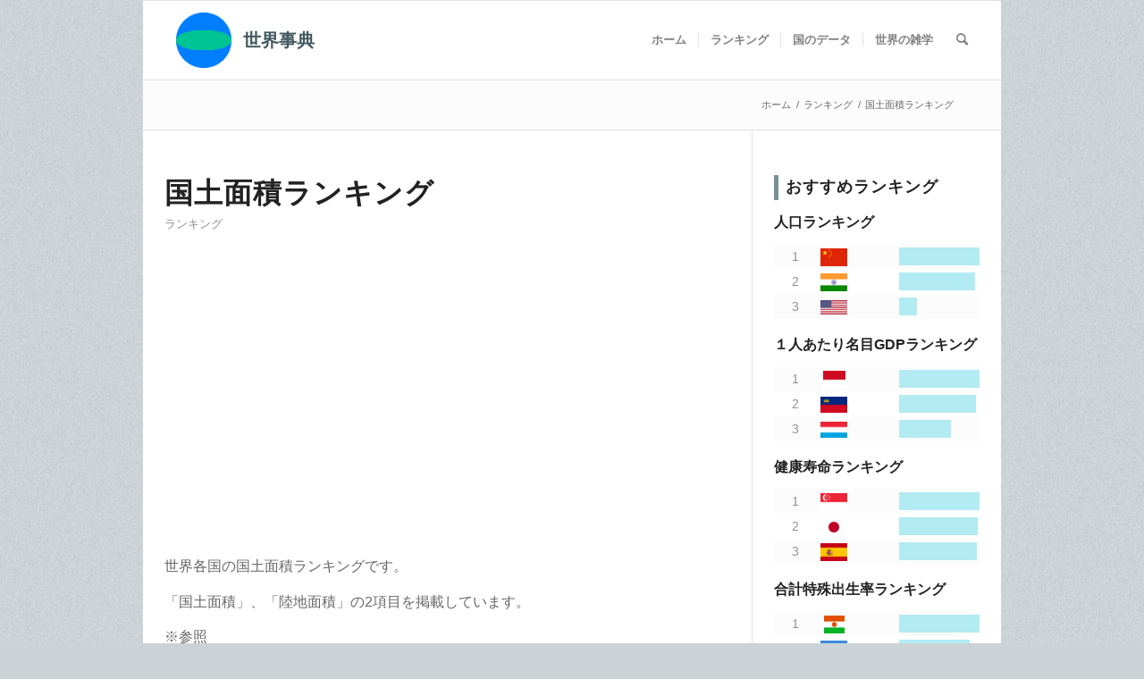

--- FILE ---
content_type: text/html; charset=UTF-8
request_url: https://theworldict.com/rankings/land-area/
body_size: 27565
content:
<!DOCTYPE html>
<html lang="ja" class="html_boxed responsive av-preloader-disabled  html_header_top html_logo_left html_main_nav_header html_menu_right html_slim html_header_sticky html_header_shrinking html_mobile_menu_phone html_header_searchicon html_content_align_center html_header_unstick_top_disabled html_header_stretch_disabled html_elegant-blog html_modern-blog html_av-overlay-side html_av-overlay-side-classic html_av-submenu-noclone html_entry_id_73 av-cookies-no-cookie-consent av-no-preview av-default-lightbox html_text_menu_active av-mobile-menu-switch-default">
<head>
<meta charset="UTF-8" />
<meta name="robots" content="index, follow" />


<!-- mobile setting -->
<meta name="viewport" content="width=device-width, initial-scale=1">

<!-- Scripts/CSS and wp_head hook -->
<title>国土面積ランキング - 世界事典</title>
<meta name="description" content="世界各国の国土面積ランキングです。「国土面積」、「陸地面積」の2項目を掲載しています。※参照国土面積&hellip;">
<meta name="robots" content="index, follow, max-snippet:-1, max-image-preview:large, max-video-preview:-1">
<link rel="canonical" href="https://theworldict.com/rankings/land-area/">
<meta property="og:url" content="https://theworldict.com/rankings/land-area/">
<meta property="og:site_name" content="世界事典">
<meta property="og:locale" content="ja">
<meta property="og:type" content="article">
<meta property="og:title" content="国土面積ランキング - 世界事典">
<meta property="og:description" content="世界各国の国土面積ランキングです。「国土面積」、「陸地面積」の2項目を掲載しています。※参照国土面積&hellip;">
<meta property="og:image" content="https://theworldict.com/wp-content/uploads/logo.png">
<meta property="og:image:secure_url" content="https://theworldict.com/wp-content/uploads/logo.png">
<meta property="og:image:width" content="360">
<meta property="og:image:height" content="360">
<meta name="twitter:card" content="summary">
<meta name="twitter:title" content="国土面積ランキング - 世界事典">
<meta name="twitter:description" content="世界各国の国土面積ランキングです。「国土面積」、「陸地面積」の2項目を掲載しています。※参照国土面積&hellip;">
<meta name="twitter:image" content="https://theworldict.com/wp-content/uploads/logo.png">
<link rel="alternate" type="application/rss+xml" title="世界事典 &raquo; フィード" href="https://theworldict.com/feed/" />
<link rel="alternate" type="application/rss+xml" title="世界事典 &raquo; コメントフィード" href="https://theworldict.com/comments/feed/" />
<link rel="alternate" type="application/rss+xml" title="世界事典 &raquo; 国土面積ランキング のコメントのフィード" href="https://theworldict.com/rankings/land-area/feed/" />
<link rel='stylesheet' id='wp-block-library-css' href='https://theworldict.com/wp-includes/css/dist/block-library/style.min.css?ver=6.6.4' type='text/css' media='all' />
<style id='global-styles-inline-css' type='text/css'>
:root{--wp--preset--aspect-ratio--square: 1;--wp--preset--aspect-ratio--4-3: 4/3;--wp--preset--aspect-ratio--3-4: 3/4;--wp--preset--aspect-ratio--3-2: 3/2;--wp--preset--aspect-ratio--2-3: 2/3;--wp--preset--aspect-ratio--16-9: 16/9;--wp--preset--aspect-ratio--9-16: 9/16;--wp--preset--color--black: #000000;--wp--preset--color--cyan-bluish-gray: #abb8c3;--wp--preset--color--white: #ffffff;--wp--preset--color--pale-pink: #f78da7;--wp--preset--color--vivid-red: #cf2e2e;--wp--preset--color--luminous-vivid-orange: #ff6900;--wp--preset--color--luminous-vivid-amber: #fcb900;--wp--preset--color--light-green-cyan: #7bdcb5;--wp--preset--color--vivid-green-cyan: #00d084;--wp--preset--color--pale-cyan-blue: #8ed1fc;--wp--preset--color--vivid-cyan-blue: #0693e3;--wp--preset--color--vivid-purple: #9b51e0;--wp--preset--color--metallic-red: #b02b2c;--wp--preset--color--maximum-yellow-red: #edae44;--wp--preset--color--yellow-sun: #eeee22;--wp--preset--color--palm-leaf: #83a846;--wp--preset--color--aero: #7bb0e7;--wp--preset--color--old-lavender: #745f7e;--wp--preset--color--steel-teal: #5f8789;--wp--preset--color--raspberry-pink: #d65799;--wp--preset--color--medium-turquoise: #4ecac2;--wp--preset--gradient--vivid-cyan-blue-to-vivid-purple: linear-gradient(135deg,rgba(6,147,227,1) 0%,rgb(155,81,224) 100%);--wp--preset--gradient--light-green-cyan-to-vivid-green-cyan: linear-gradient(135deg,rgb(122,220,180) 0%,rgb(0,208,130) 100%);--wp--preset--gradient--luminous-vivid-amber-to-luminous-vivid-orange: linear-gradient(135deg,rgba(252,185,0,1) 0%,rgba(255,105,0,1) 100%);--wp--preset--gradient--luminous-vivid-orange-to-vivid-red: linear-gradient(135deg,rgba(255,105,0,1) 0%,rgb(207,46,46) 100%);--wp--preset--gradient--very-light-gray-to-cyan-bluish-gray: linear-gradient(135deg,rgb(238,238,238) 0%,rgb(169,184,195) 100%);--wp--preset--gradient--cool-to-warm-spectrum: linear-gradient(135deg,rgb(74,234,220) 0%,rgb(151,120,209) 20%,rgb(207,42,186) 40%,rgb(238,44,130) 60%,rgb(251,105,98) 80%,rgb(254,248,76) 100%);--wp--preset--gradient--blush-light-purple: linear-gradient(135deg,rgb(255,206,236) 0%,rgb(152,150,240) 100%);--wp--preset--gradient--blush-bordeaux: linear-gradient(135deg,rgb(254,205,165) 0%,rgb(254,45,45) 50%,rgb(107,0,62) 100%);--wp--preset--gradient--luminous-dusk: linear-gradient(135deg,rgb(255,203,112) 0%,rgb(199,81,192) 50%,rgb(65,88,208) 100%);--wp--preset--gradient--pale-ocean: linear-gradient(135deg,rgb(255,245,203) 0%,rgb(182,227,212) 50%,rgb(51,167,181) 100%);--wp--preset--gradient--electric-grass: linear-gradient(135deg,rgb(202,248,128) 0%,rgb(113,206,126) 100%);--wp--preset--gradient--midnight: linear-gradient(135deg,rgb(2,3,129) 0%,rgb(40,116,252) 100%);--wp--preset--font-size--small: 1rem;--wp--preset--font-size--medium: 1.125rem;--wp--preset--font-size--large: 1.75rem;--wp--preset--font-size--x-large: clamp(1.75rem, 3vw, 2.25rem);--wp--preset--spacing--20: 0.44rem;--wp--preset--spacing--30: 0.67rem;--wp--preset--spacing--40: 1rem;--wp--preset--spacing--50: 1.5rem;--wp--preset--spacing--60: 2.25rem;--wp--preset--spacing--70: 3.38rem;--wp--preset--spacing--80: 5.06rem;--wp--preset--shadow--natural: 6px 6px 9px rgba(0, 0, 0, 0.2);--wp--preset--shadow--deep: 12px 12px 50px rgba(0, 0, 0, 0.4);--wp--preset--shadow--sharp: 6px 6px 0px rgba(0, 0, 0, 0.2);--wp--preset--shadow--outlined: 6px 6px 0px -3px rgba(255, 255, 255, 1), 6px 6px rgba(0, 0, 0, 1);--wp--preset--shadow--crisp: 6px 6px 0px rgba(0, 0, 0, 1);}:root { --wp--style--global--content-size: 800px;--wp--style--global--wide-size: 1130px; }:where(body) { margin: 0; }.wp-site-blocks > .alignleft { float: left; margin-right: 2em; }.wp-site-blocks > .alignright { float: right; margin-left: 2em; }.wp-site-blocks > .aligncenter { justify-content: center; margin-left: auto; margin-right: auto; }:where(.is-layout-flex){gap: 0.5em;}:where(.is-layout-grid){gap: 0.5em;}.is-layout-flow > .alignleft{float: left;margin-inline-start: 0;margin-inline-end: 2em;}.is-layout-flow > .alignright{float: right;margin-inline-start: 2em;margin-inline-end: 0;}.is-layout-flow > .aligncenter{margin-left: auto !important;margin-right: auto !important;}.is-layout-constrained > .alignleft{float: left;margin-inline-start: 0;margin-inline-end: 2em;}.is-layout-constrained > .alignright{float: right;margin-inline-start: 2em;margin-inline-end: 0;}.is-layout-constrained > .aligncenter{margin-left: auto !important;margin-right: auto !important;}.is-layout-constrained > :where(:not(.alignleft):not(.alignright):not(.alignfull)){max-width: var(--wp--style--global--content-size);margin-left: auto !important;margin-right: auto !important;}.is-layout-constrained > .alignwide{max-width: var(--wp--style--global--wide-size);}body .is-layout-flex{display: flex;}.is-layout-flex{flex-wrap: wrap;align-items: center;}.is-layout-flex > :is(*, div){margin: 0;}body .is-layout-grid{display: grid;}.is-layout-grid > :is(*, div){margin: 0;}body{padding-top: 0px;padding-right: 0px;padding-bottom: 0px;padding-left: 0px;}a:where(:not(.wp-element-button)){text-decoration: underline;}:root :where(.wp-element-button, .wp-block-button__link){background-color: #32373c;border-width: 0;color: #fff;font-family: inherit;font-size: inherit;line-height: inherit;padding: calc(0.667em + 2px) calc(1.333em + 2px);text-decoration: none;}.has-black-color{color: var(--wp--preset--color--black) !important;}.has-cyan-bluish-gray-color{color: var(--wp--preset--color--cyan-bluish-gray) !important;}.has-white-color{color: var(--wp--preset--color--white) !important;}.has-pale-pink-color{color: var(--wp--preset--color--pale-pink) !important;}.has-vivid-red-color{color: var(--wp--preset--color--vivid-red) !important;}.has-luminous-vivid-orange-color{color: var(--wp--preset--color--luminous-vivid-orange) !important;}.has-luminous-vivid-amber-color{color: var(--wp--preset--color--luminous-vivid-amber) !important;}.has-light-green-cyan-color{color: var(--wp--preset--color--light-green-cyan) !important;}.has-vivid-green-cyan-color{color: var(--wp--preset--color--vivid-green-cyan) !important;}.has-pale-cyan-blue-color{color: var(--wp--preset--color--pale-cyan-blue) !important;}.has-vivid-cyan-blue-color{color: var(--wp--preset--color--vivid-cyan-blue) !important;}.has-vivid-purple-color{color: var(--wp--preset--color--vivid-purple) !important;}.has-metallic-red-color{color: var(--wp--preset--color--metallic-red) !important;}.has-maximum-yellow-red-color{color: var(--wp--preset--color--maximum-yellow-red) !important;}.has-yellow-sun-color{color: var(--wp--preset--color--yellow-sun) !important;}.has-palm-leaf-color{color: var(--wp--preset--color--palm-leaf) !important;}.has-aero-color{color: var(--wp--preset--color--aero) !important;}.has-old-lavender-color{color: var(--wp--preset--color--old-lavender) !important;}.has-steel-teal-color{color: var(--wp--preset--color--steel-teal) !important;}.has-raspberry-pink-color{color: var(--wp--preset--color--raspberry-pink) !important;}.has-medium-turquoise-color{color: var(--wp--preset--color--medium-turquoise) !important;}.has-black-background-color{background-color: var(--wp--preset--color--black) !important;}.has-cyan-bluish-gray-background-color{background-color: var(--wp--preset--color--cyan-bluish-gray) !important;}.has-white-background-color{background-color: var(--wp--preset--color--white) !important;}.has-pale-pink-background-color{background-color: var(--wp--preset--color--pale-pink) !important;}.has-vivid-red-background-color{background-color: var(--wp--preset--color--vivid-red) !important;}.has-luminous-vivid-orange-background-color{background-color: var(--wp--preset--color--luminous-vivid-orange) !important;}.has-luminous-vivid-amber-background-color{background-color: var(--wp--preset--color--luminous-vivid-amber) !important;}.has-light-green-cyan-background-color{background-color: var(--wp--preset--color--light-green-cyan) !important;}.has-vivid-green-cyan-background-color{background-color: var(--wp--preset--color--vivid-green-cyan) !important;}.has-pale-cyan-blue-background-color{background-color: var(--wp--preset--color--pale-cyan-blue) !important;}.has-vivid-cyan-blue-background-color{background-color: var(--wp--preset--color--vivid-cyan-blue) !important;}.has-vivid-purple-background-color{background-color: var(--wp--preset--color--vivid-purple) !important;}.has-metallic-red-background-color{background-color: var(--wp--preset--color--metallic-red) !important;}.has-maximum-yellow-red-background-color{background-color: var(--wp--preset--color--maximum-yellow-red) !important;}.has-yellow-sun-background-color{background-color: var(--wp--preset--color--yellow-sun) !important;}.has-palm-leaf-background-color{background-color: var(--wp--preset--color--palm-leaf) !important;}.has-aero-background-color{background-color: var(--wp--preset--color--aero) !important;}.has-old-lavender-background-color{background-color: var(--wp--preset--color--old-lavender) !important;}.has-steel-teal-background-color{background-color: var(--wp--preset--color--steel-teal) !important;}.has-raspberry-pink-background-color{background-color: var(--wp--preset--color--raspberry-pink) !important;}.has-medium-turquoise-background-color{background-color: var(--wp--preset--color--medium-turquoise) !important;}.has-black-border-color{border-color: var(--wp--preset--color--black) !important;}.has-cyan-bluish-gray-border-color{border-color: var(--wp--preset--color--cyan-bluish-gray) !important;}.has-white-border-color{border-color: var(--wp--preset--color--white) !important;}.has-pale-pink-border-color{border-color: var(--wp--preset--color--pale-pink) !important;}.has-vivid-red-border-color{border-color: var(--wp--preset--color--vivid-red) !important;}.has-luminous-vivid-orange-border-color{border-color: var(--wp--preset--color--luminous-vivid-orange) !important;}.has-luminous-vivid-amber-border-color{border-color: var(--wp--preset--color--luminous-vivid-amber) !important;}.has-light-green-cyan-border-color{border-color: var(--wp--preset--color--light-green-cyan) !important;}.has-vivid-green-cyan-border-color{border-color: var(--wp--preset--color--vivid-green-cyan) !important;}.has-pale-cyan-blue-border-color{border-color: var(--wp--preset--color--pale-cyan-blue) !important;}.has-vivid-cyan-blue-border-color{border-color: var(--wp--preset--color--vivid-cyan-blue) !important;}.has-vivid-purple-border-color{border-color: var(--wp--preset--color--vivid-purple) !important;}.has-metallic-red-border-color{border-color: var(--wp--preset--color--metallic-red) !important;}.has-maximum-yellow-red-border-color{border-color: var(--wp--preset--color--maximum-yellow-red) !important;}.has-yellow-sun-border-color{border-color: var(--wp--preset--color--yellow-sun) !important;}.has-palm-leaf-border-color{border-color: var(--wp--preset--color--palm-leaf) !important;}.has-aero-border-color{border-color: var(--wp--preset--color--aero) !important;}.has-old-lavender-border-color{border-color: var(--wp--preset--color--old-lavender) !important;}.has-steel-teal-border-color{border-color: var(--wp--preset--color--steel-teal) !important;}.has-raspberry-pink-border-color{border-color: var(--wp--preset--color--raspberry-pink) !important;}.has-medium-turquoise-border-color{border-color: var(--wp--preset--color--medium-turquoise) !important;}.has-vivid-cyan-blue-to-vivid-purple-gradient-background{background: var(--wp--preset--gradient--vivid-cyan-blue-to-vivid-purple) !important;}.has-light-green-cyan-to-vivid-green-cyan-gradient-background{background: var(--wp--preset--gradient--light-green-cyan-to-vivid-green-cyan) !important;}.has-luminous-vivid-amber-to-luminous-vivid-orange-gradient-background{background: var(--wp--preset--gradient--luminous-vivid-amber-to-luminous-vivid-orange) !important;}.has-luminous-vivid-orange-to-vivid-red-gradient-background{background: var(--wp--preset--gradient--luminous-vivid-orange-to-vivid-red) !important;}.has-very-light-gray-to-cyan-bluish-gray-gradient-background{background: var(--wp--preset--gradient--very-light-gray-to-cyan-bluish-gray) !important;}.has-cool-to-warm-spectrum-gradient-background{background: var(--wp--preset--gradient--cool-to-warm-spectrum) !important;}.has-blush-light-purple-gradient-background{background: var(--wp--preset--gradient--blush-light-purple) !important;}.has-blush-bordeaux-gradient-background{background: var(--wp--preset--gradient--blush-bordeaux) !important;}.has-luminous-dusk-gradient-background{background: var(--wp--preset--gradient--luminous-dusk) !important;}.has-pale-ocean-gradient-background{background: var(--wp--preset--gradient--pale-ocean) !important;}.has-electric-grass-gradient-background{background: var(--wp--preset--gradient--electric-grass) !important;}.has-midnight-gradient-background{background: var(--wp--preset--gradient--midnight) !important;}.has-small-font-size{font-size: var(--wp--preset--font-size--small) !important;}.has-medium-font-size{font-size: var(--wp--preset--font-size--medium) !important;}.has-large-font-size{font-size: var(--wp--preset--font-size--large) !important;}.has-x-large-font-size{font-size: var(--wp--preset--font-size--x-large) !important;}
:where(.wp-block-post-template.is-layout-flex){gap: 1.25em;}:where(.wp-block-post-template.is-layout-grid){gap: 1.25em;}
:where(.wp-block-columns.is-layout-flex){gap: 2em;}:where(.wp-block-columns.is-layout-grid){gap: 2em;}
:root :where(.wp-block-pullquote){font-size: 1.5em;line-height: 1.6;}
</style>
<link rel='stylesheet' id='avia-merged-styles-css' href='https://theworldict.com/wp-content/uploads/dynamic_avia/avia-merged-styles-204b0af840ed9a5144a39ce55219d28a---68dc8b7e25616.css' type='text/css' media='all' />
<script type="text/javascript" src="https://theworldict.com/wp-includes/js/jquery/jquery.min.js?ver=3.7.1" id="jquery-core-js"></script>
<script type="text/javascript" src="https://theworldict.com/wp-content/uploads/dynamic_avia/avia-head-scripts-c5f4697cab68444f24286e11eb4a681d---68dc8b7e2b360.js" id="avia-head-scripts-js"></script>
<link rel="https://api.w.org/" href="https://theworldict.com/wp-json/" /><link rel="alternate" title="JSON" type="application/json" href="https://theworldict.com/wp-json/wp/v2/posts/73" /><link rel="alternate" title="oEmbed (JSON)" type="application/json+oembed" href="https://theworldict.com/wp-json/oembed/1.0/embed?url=https%3A%2F%2Ftheworldict.com%2Frankings%2Fland-area%2F" />
<link rel="alternate" title="oEmbed (XML)" type="text/xml+oembed" href="https://theworldict.com/wp-json/oembed/1.0/embed?url=https%3A%2F%2Ftheworldict.com%2Frankings%2Fland-area%2F&#038;format=xml" />
<!--fontawesome-->
<link href="https://use.fontawesome.com/releases/v5.6.1/css/all.css" rel="stylesheet">
<!--c3-->
<link href="https://theworldict.com/wp-includes/css/c3.css" rel="stylesheet" type="text/css">
<!--adsense-->
<script data-ad-client="ca-pub-4603341508164054" async src="https://pagead2.googlesyndication.com/pagead/js/adsbygoogle.js"></script>
<link rel="profile" href="https://gmpg.org/xfn/11" />
<link rel="alternate" type="application/rss+xml" title="世界事典 RSS2 Feed" href="https://theworldict.com/feed/" />
<link rel="pingback" href="https://theworldict.com/xmlrpc.php" />
<!--[if lt IE 9]><script src="https://theworldict.com/wp-content/themes/enfold/js/html5shiv.js"></script><![endif]-->
<link rel="icon" href="https://theworldict.com/wp-content/uploads/logo-300x300.png" type="image/png">

<!-- To speed up the rendering and to display the site as fast as possible to the user we include some styles and scripts for above the fold content inline -->
<script type="text/javascript">'use strict';var avia_is_mobile=!1;if(/Android|webOS|iPhone|iPad|iPod|BlackBerry|IEMobile|Opera Mini/i.test(navigator.userAgent)&&'ontouchstart' in document.documentElement){avia_is_mobile=!0;document.documentElement.className+=' avia_mobile '}
else{document.documentElement.className+=' avia_desktop '};document.documentElement.className+=' js_active ';(function(){var e=['-webkit-','-moz-','-ms-',''],n='',o=!1,a=!1;for(var t in e){if(e[t]+'transform' in document.documentElement.style){o=!0;n=e[t]+'transform'};if(e[t]+'perspective' in document.documentElement.style){a=!0}};if(o){document.documentElement.className+=' avia_transform '};if(a){document.documentElement.className+=' avia_transform3d '};if(typeof document.getElementsByClassName=='function'&&typeof document.documentElement.getBoundingClientRect=='function'&&avia_is_mobile==!1){if(n&&window.innerHeight>0){setTimeout(function(){var e=0,o={},a=0,t=document.getElementsByClassName('av-parallax'),i=window.pageYOffset||document.documentElement.scrollTop;for(e=0;e<t.length;e++){t[e].style.top='0px';o=t[e].getBoundingClientRect();a=Math.ceil((window.innerHeight+i-o.top)*0.3);t[e].style[n]='translate(0px, '+a+'px)';t[e].style.top='auto';t[e].className+=' enabled-parallax '}},50)}}})();</script>
<script async src='https://www.googletagmanager.com/gtag/js?id='></script><script>
window.dataLayer = window.dataLayer || [];
function gtag(){dataLayer.push(arguments);}gtag('js', new Date());

 gtag('config', '' , {});

</script>
<style type="text/css">
		@font-face {font-family: 'entypo-fontello'; font-weight: normal; font-style: normal; font-display: auto;
		src: url('https://theworldict.com/wp-content/themes/enfold/config-templatebuilder/avia-template-builder/assets/fonts/entypo-fontello.woff2') format('woff2'),
		url('https://theworldict.com/wp-content/themes/enfold/config-templatebuilder/avia-template-builder/assets/fonts/entypo-fontello.woff') format('woff'),
		url('https://theworldict.com/wp-content/themes/enfold/config-templatebuilder/avia-template-builder/assets/fonts/entypo-fontello.ttf') format('truetype'),
		url('https://theworldict.com/wp-content/themes/enfold/config-templatebuilder/avia-template-builder/assets/fonts/entypo-fontello.svg#entypo-fontello') format('svg'),
		url('https://theworldict.com/wp-content/themes/enfold/config-templatebuilder/avia-template-builder/assets/fonts/entypo-fontello.eot'),
		url('https://theworldict.com/wp-content/themes/enfold/config-templatebuilder/avia-template-builder/assets/fonts/entypo-fontello.eot?#iefix') format('embedded-opentype');
		} #top .avia-font-entypo-fontello, body .avia-font-entypo-fontello, html body [data-av_iconfont='entypo-fontello']:before{ font-family: 'entypo-fontello'; }
		</style>

<!--
Debugging Info for Theme support: 

Theme: Enfold
Version: 6.0.4
Installed: enfold
AviaFramework Version: 5.6
AviaBuilder Version: 5.3
aviaElementManager Version: 1.0.1
- - - - - - - - - - -
ChildTheme: Enfold Child
ChildTheme Version: 
ChildTheme Installed: enfold

- - - - - - - - - - -
ML:1G-PU:32-PLA:6
WP:6.6.4
Compress: CSS:all theme files - JS:all theme files
Updates: enabled - token has changed and not verified
PLAu:6
-->
</head>

<body id="top" class="post-template-default single single-post postid-73 single-format-standard boxed rtl_columns av-curtain-numeric terminal_dosis arial-websave arial " itemscope="itemscope" itemtype="https://schema.org/WebPage" >

	
	<div id='wrap_all'>

	
<header id='header' class='all_colors header_color light_bg_color  av_header_top av_logo_left av_main_nav_header av_menu_right av_slim av_header_sticky av_header_shrinking av_header_stretch_disabled av_mobile_menu_phone av_header_searchicon av_header_unstick_top_disabled av_seperator_small_border av_bottom_nav_disabled '  data-av_shrink_factor='50' role="banner" itemscope="itemscope" itemtype="https://schema.org/WPHeader" >

		<div  id='header_main' class='container_wrap container_wrap_logo'>

        <div class='container av-logo-container'><div class='inner-container'><span class='logo avia-standard-logo'><a href='https://theworldict.com/' class='' aria-label='世界事典' ><img src="https://theworldict.com/wp-content/uploads/logo-300x300.png" height="100" width="300" alt='世界事典' title='' /><span class='subtext avia-standard-logo-sub'><strong>世界事典</strong></span></a></span><nav class='main_menu' data-selectname='Select a page'  role="navigation" itemscope="itemscope" itemtype="https://schema.org/SiteNavigationElement" ><div class="avia-menu av-main-nav-wrap"><ul role="menu" class="menu av-main-nav" id="avia-menu"><li role="menuitem" id="menu-item-488" class="menu-item menu-item-type-post_type menu-item-object-page menu-item-home menu-item-top-level menu-item-top-level-1"><a href="https://theworldict.com/" itemprop="url" tabindex="0"><span class="avia-bullet"></span><span class="avia-menu-text">ホーム</span><span class="avia-menu-fx"><span class="avia-arrow-wrap"><span class="avia-arrow"></span></span></span></a></li>
<li role="menuitem" id="menu-item-487" class="menu-item menu-item-type-taxonomy menu-item-object-category current-post-ancestor current-menu-parent current-post-parent menu-item-top-level menu-item-top-level-2"><a href="https://theworldict.com/rankings/" itemprop="url" tabindex="0"><span class="avia-bullet"></span><span class="avia-menu-text">ランキング</span><span class="avia-menu-fx"><span class="avia-arrow-wrap"><span class="avia-arrow"></span></span></span></a></li>
<li role="menuitem" id="menu-item-486" class="menu-item menu-item-type-taxonomy menu-item-object-category menu-item-top-level menu-item-top-level-3"><a href="https://theworldict.com/countries/" itemprop="url" tabindex="0"><span class="avia-bullet"></span><span class="avia-menu-text">国のデータ</span><span class="avia-menu-fx"><span class="avia-arrow-wrap"><span class="avia-arrow"></span></span></span></a></li>
<li role="menuitem" id="menu-item-798" class="menu-item menu-item-type-taxonomy menu-item-object-category menu-item-top-level menu-item-top-level-4"><a href="https://theworldict.com/tips/" itemprop="url" tabindex="0"><span class="avia-bullet"></span><span class="avia-menu-text">世界の雑学</span><span class="avia-menu-fx"><span class="avia-arrow-wrap"><span class="avia-arrow"></span></span></span></a></li>
<li id="menu-item-search" class="noMobile menu-item menu-item-search-dropdown menu-item-avia-special" role="menuitem"><a aria-label="キーワード検索" href="?s=" rel="nofollow" data-avia-search-tooltip="
&lt;search&gt;
	&lt;form role=&quot;search&quot; action=&quot;https://theworldict.com/&quot; id=&quot;searchform&quot; method=&quot;get&quot; class=&quot;&quot;&gt;
		&lt;div&gt;
			&lt;input type=&quot;submit&quot; value=&quot;&quot; id=&quot;searchsubmit&quot; class=&quot;button avia-font-entypo-fontello&quot; title=&quot;Enter at least 3 characters to show search results in a dropdown or click to route to search result page to show all results&quot; /&gt;
			&lt;input type=&quot;search&quot; id=&quot;s&quot; name=&quot;s&quot; value=&quot;&quot; aria-label='キーワード検索' placeholder='キーワード検索' required /&gt;
					&lt;/div&gt;
	&lt;/form&gt;
&lt;/search&gt;
" aria-hidden='false' data-av_icon='' data-av_iconfont='entypo-fontello'><span class="avia_hidden_link_text">キーワード検索</span></a></li><li class="av-burger-menu-main menu-item-avia-special " role="menuitem">
	        			<a href="#" aria-label="Menu" aria-hidden="false">
							<span class="av-hamburger av-hamburger--spin av-js-hamburger">
								<span class="av-hamburger-box">
						          <span class="av-hamburger-inner"></span>
						          <strong>Menu</strong>
								</span>
							</span>
							<span class="avia_hidden_link_text">Menu</span>
						</a>
	        		   </li></ul></div></nav></div> </div> 
		<!-- end container_wrap-->
		</div>
<div class="header_bg"></div>
<!-- end header -->
</header>

	<div id='main' class='all_colors' data-scroll-offset='88'>

	<div class='stretch_full container_wrap alternate_color light_bg_color empty_title  title_container'><div class='container'><div class="breadcrumb breadcrumbs avia-breadcrumbs"><div class="breadcrumb-trail" ><span  itemscope="itemscope" itemtype="https://schema.org/BreadcrumbList" ><span  itemscope="itemscope" itemtype="https://schema.org/ListItem" itemprop="itemListElement" ><a itemprop="url" href="https://theworldict.com" title="世界事典" rel="home" class="trail-begin">ホーム</a><span class="sep">&#047;</span><a itemprop="url" href="https://theworldict.com/rankings/" title="ランキング"><span itemprop="name">ランキング</span></a><span itemprop="position" class="hidden">1</span></span></span> <span class="sep">/</span> <span class="trail-end">国土面積ランキング</span></div></div></div></div>
		<div class='container_wrap container_wrap_first main_color sidebar_right'>

			<div class='container template-blog template-single-blog '>

				<main class='content units av-content-small alpha  av-blog-meta-author-disabled av-blog-meta-comments-disabled av-blog-meta-date-disabled av-main-single'  role="main" itemscope="itemscope" itemtype="https://schema.org/Blog" >

					<article class="post-entry post-entry-type-standard post-entry-73 post-loop-1 post-parity-odd post-entry-last single-big  post-73 post type-post status-publish format-standard hentry category-rankings tag-16"  itemscope="itemscope" itemtype="https://schema.org/BlogPosting" itemprop="blogPost" ><div class="blog-meta"></div><div class='entry-content-wrapper clearfix standard-content'><header class="entry-content-header" aria-label="Post: 国土面積ランキング"><div class="av-heading-wrapper"><h1 class='post-title entry-title '  itemprop="headline" >国土面積ランキング<span class="post-format-icon minor-meta"></span></h1><span class="blog-categories minor-meta"><a href="https://theworldict.com/rankings/" rel="tag">ランキング</a></span></div></header><span class="av-vertical-delimiter"></span><div class="entry-content"  itemprop="text" ><p><!--S--></p>
<p>世界各国の国土面積ランキングです。</p>
<p>「国土面積」、「陸地面積」の2項目を掲載しています。</p>
</p>
<p>※参照<br />国土面積：FAO (2017年)<br />陸地面積：FAO (2017年)</p>
<h2>世界の国土面積ランキングチャート</h2>
<p>世界各国の国土面積をランキングと棒グラフ形式で一覧表示しています。</p>
<p>ヘッダーの項目名をクリック（タップ）すると並べ替えることができます。</p>
<div class="rowctrl">
<h5>表示する国</h5>
<p><label class="cbwp"><input type="checkbox" value="select_all" checked="checked"><span>すべて</span></label><label class="cbwp"><input type="checkbox" value="ave" checked="checked"><span>平均</span></label></p>
<hr>
<p><label class="cbwp"><input type="checkbox" value="R_AS" checked="checked"><span>アジア</span></label><label class="cbwp"><input type="checkbox" value="R_OC" checked="checked"><span>オセアニア</span></label><label class="cbwp"><input type="checkbox" value="R_NA" checked="checked"><span>北米</span></label><label class="cbwp"><input type="checkbox" value="R_SA" checked="checked"><span>中南米</span></label><label class="cbwp"><input type="checkbox" value="R_EU" checked="checked"><span>ヨーロッパ</span></label><label class="cbwp"><input type="checkbox" value="R_ME" checked="checked"><span>中東</span></label><label class="cbwp"><input type="checkbox" value="R_AF" checked="checked"><span>アフリカ</span></label></p>
<hr>
<p><label class="cbwp"><input type="checkbox" value="G7" checked="checked"><span>G7</span></label><label class="cbwp"><input type="checkbox" value="G20" checked="checked"><span>G20</span></label><label class="cbwp"><input type="checkbox" value="OECD" checked="checked"><span>OECD</span></label><label class="cbwp"><input type="checkbox" value="EU" checked="checked"><span>EU</span></label><label class="cbwp"><input type="checkbox" value="ASEAN" checked="checked"><span>ASEAN</span></label><label class="cbwp"><input type="checkbox" value="NATO" checked="checked"><span>NATO</span></label><label class="cbwp"><input type="checkbox" value="APEC" checked="checked"><span>APEC</span></label><label class="cbwp"><input type="checkbox" value="OPEC" checked="checked"><span>OPEC</span></label></div>
<div class="colctrl">
<h5>表示する項目</h5>
<p><label class="cbwp"><input type="radio" value="c1" name="data" checked="checked"><span>国土面積</span></label><label class="cbwp"><input type="radio" value="c2" name="data" ><span>陸地面積</span></label></div>
<table id="t1" class="ctable tablesorter hlt">
<thead>
<tr>
<th class="rank">順位</th>
<th class="item_header">国</th>
<th class="oc c1" style="">国土面積<span class="small_font">[1000ha]</span></th>
<th class="oc c2" style="display:none;">陸地面積<span class="small_font">[1000ha]</span></th>
</tr>
</thead>
<tbody>
<tr class="R_EU G20 APEC ">
<td class="rank"></td>
<td class="item">
<div class="item_icon" style="background-image:url('/imgs/flags/RU-20.png');"></div>
<div class="item_name"><a href="/countries/RU">ロシア</a></div>
</td>
<td class="data oc c1" style="">
<div class="bar  " style="width:100.00%; ">
<div class="val_num">1,709,825</div>
</div>
</td>
<td class="data oc c2" style="display:none;">
<div class="bar  " style="width:100.00%; ">
<div class="val_num">1,637,687</div>
</div>
</td>
</tr>
<tr class="R_NA G7 G20 OECD NATO APEC ">
<td class="rank"></td>
<td class="item">
<div class="item_icon" style="background-image:url('/imgs/flags/CA-20.png');"></div>
<div class="item_name"><a href="/countries/CA">カナダ</a></div>
</td>
<td class="data oc c1" style="">
<div class="bar  " style="width:57.78%; ">
<div class="val_num">987,975</div>
</div>
</td>
<td class="data oc c2" style="display:none;">
<div class="bar  " style="width:54.75%; ">
<div class="val_num">896,559</div>
</div>
</td>
</tr>
<tr class="R_NA G7 G20 OECD NATO APEC ">
<td class="rank"></td>
<td class="item">
<div class="item_icon" style="background-image:url('/imgs/flags/US-20.png');"></div>
<div class="item_name"><a href="/countries/US">アメリカ</a></div>
</td>
<td class="data oc c1" style="">
<div class="bar  " style="width:57.50%; ">
<div class="val_num">983,151</div>
</div>
</td>
<td class="data oc c2" style="display:none;">
<div class="bar  " style="width:55.86%; ">
<div class="val_num">914,742</div>
</div>
</td>
</tr>
<tr class="R_AS G20 APEC ">
<td class="rank"></td>
<td class="item">
<div class="item_icon" style="background-image:url('/imgs/flags/CN-20.png');"></div>
<div class="item_name"><a href="/countries/CN">中国</a></div>
</td>
<td class="data oc c1" style="">
<div class="bar  " style="width:55.93%; ">
<div class="val_num">956,291</div>
</div>
</td>
<td class="data oc c2" style="display:none;">
<div class="bar  " style="width:57.33%; ">
<div class="val_num">938,821</div>
</div>
</td>
</tr>
<tr class="R_SA G20 ">
<td class="rank"></td>
<td class="item">
<div class="item_icon" style="background-image:url('/imgs/flags/BR-20.png');"></div>
<div class="item_name"><a href="/countries/BR">ブラジル</a></div>
</td>
<td class="data oc c1" style="">
<div class="bar  " style="width:49.80%; ">
<div class="val_num">851,577</div>
</div>
</td>
<td class="data oc c2" style="display:none;">
<div class="bar  " style="width:51.04%; ">
<div class="val_num">835,814</div>
</div>
</td>
</tr>
<tr class="R_OC G20 OECD APEC ">
<td class="rank"></td>
<td class="item">
<div class="item_icon" style="background-image:url('/imgs/flags/AU-20.png');"></div>
<div class="item_name"><a href="/countries/AU"><span class="small_font">オーストラリア</span></a></div>
</td>
<td class="data oc c1" style="">
<div class="bar  " style="width:45.27%; ">
<div class="val_num">774,122</div>
</div>
</td>
<td class="data oc c2" style="display:none;">
<div class="bar  " style="width:46.97%; ">
<div class="val_num">769,202</div>
</div>
</td>
</tr>
<tr class="ave R_NA">
<td></td>
<td class="item">
<div class="item_icon" style="background-image:url('/imgs/flags/logo-20.png');"></div>
<div class="item_name">北米平均</div>
</td>
<td class="data oc c1" style="">
<div class="bar  " style="width:38.43%; ">
<div class="val_num">657,050</div>
</div>
</td>
<td class="data oc c2" style="display:none;">
<div class="bar  " style="width:36.87%; ">
<div class="val_num">603,775</div>
</div>
</td>
</tr>
<tr class="ave G20">
<td></td>
<td class="item">
<div class="item_icon" style="background-image:url('/imgs/flags/logo-20.png');"></div>
<div class="item_name">G20平均</div>
</td>
<td class="data oc c1" style="">
<div class="bar  " style="width:24.21%; ">
<div class="val_num">414,012</div>
</div>
</td>
<td class="data oc c2" style="display:none;">
<div class="bar  " style="width:24.26%; ">
<div class="val_num">397,300</div>
</div>
</td>
</tr>
<tr class="R_AS G20 ">
<td class="rank"></td>
<td class="item">
<div class="item_icon" style="background-image:url('/imgs/flags/IN-20.png');"></div>
<div class="item_name"><a href="/countries/IN">インド</a></div>
</td>
<td class="data oc c1" style="">
<div class="bar  " style="width:19.23%; ">
<div class="val_num">328,726</div>
</div>
</td>
<td class="data oc c2" style="display:none;">
<div class="bar  " style="width:18.15%; ">
<div class="val_num">297,319</div>
</div>
</td>
</tr>
<tr class="ave G7">
<td></td>
<td class="item">
<div class="item_icon" style="background-image:url('/imgs/flags/logo-20.png');"></div>
<div class="item_name">G7平均</div>
</td>
<td class="data oc c1" style="">
<div class="bar  " style="width:18.00%; ">
<div class="val_num">307,726</div>
</div>
</td>
<td class="data oc c2" style="display:none;">
<div class="bar  " style="width:17.37%; ">
<div class="val_num">284,437</div>
</div>
</td>
</tr>
<tr class="ave APEC">
<td></td>
<td class="item">
<div class="item_icon" style="background-image:url('/imgs/flags/logo-20.png');"></div>
<div class="item_name">APEC平均</div>
</td>
<td class="data oc c1" style="">
<div class="bar  " style="width:17.48%; ">
<div class="val_num">298,876</div>
</div>
</td>
<td class="data oc c2" style="display:none;">
<div class="bar  " style="width:17.47%; ">
<div class="val_num">286,112</div>
</div>
</td>
</tr>
<tr class="R_SA G20 ">
<td class="rank"></td>
<td class="item">
<div class="item_icon" style="background-image:url('/imgs/flags/AR-20.png');"></div>
<div class="item_name"><a href="/countries/AR">アルゼンチン</a></div>
</td>
<td class="data oc c1" style="">
<div class="bar  " style="width:16.26%; ">
<div class="val_num">278,040</div>
</div>
</td>
<td class="data oc c2" style="display:none;">
<div class="bar  " style="width:16.71%; ">
<div class="val_num">273,669</div>
</div>
</td>
</tr>
<tr class="R_AS ">
<td class="rank"></td>
<td class="item">
<div class="item_icon" style="background-image:url('/imgs/flags/KZ-20.png');"></div>
<div class="item_name"><a href="/countries/KZ">カザフスタン</a></div>
</td>
<td class="data oc c1" style="">
<div class="bar  " style="width:15.94%; ">
<div class="val_num">272,490</div>
</div>
</td>
<td class="data oc c2" style="display:none;">
<div class="bar  " style="width:16.48%; ">
<div class="val_num">269,970</div>
</div>
</td>
</tr>
<tr class="R_AF OPEC">
<td class="rank"></td>
<td class="item">
<div class="item_icon" style="background-image:url('/imgs/flags/DZ-20.png');"></div>
<div class="item_name"><a href="/countries/DZ">アルジェリア</a></div>
</td>
<td class="data oc c1" style="">
<div class="bar  " style="width:13.93%; ">
<div class="val_num">238,174</div>
</div>
</td>
<td class="data oc c2" style="display:none;">
<div class="bar  " style="width:14.54%; ">
<div class="val_num">238,174</div>
</div>
</td>
</tr>
<tr class="R_AF ">
<td class="rank"></td>
<td class="item">
<div class="item_icon" style="background-image:url('/imgs/flags/CD-20.png');"></div>
<div class="item_name"><a href="/countries/CD"><span class="small_font">コンゴ民主共和国</span></a></div>
</td>
<td class="data oc c1" style="">
<div class="bar  " style="width:13.71%; ">
<div class="val_num">234,486</div>
</div>
</td>
<td class="data oc c2" style="display:none;">
<div class="bar  " style="width:13.84%; ">
<div class="val_num">226,705</div>
</div>
</td>
</tr>
<tr class="R_ME G20 OPEC">
<td class="rank"></td>
<td class="item">
<div class="item_icon" style="background-image:url('/imgs/flags/SA-20.png');"></div>
<div class="item_name"><a href="/countries/SA"><span class="small_font">サウジアラビア</span></a></div>
</td>
<td class="data oc c1" style="">
<div class="bar  " style="width:12.57%; ">
<div class="val_num">214,969</div>
</div>
</td>
<td class="data oc c2" style="display:none;">
<div class="bar  " style="width:13.13%; ">
<div class="val_num">214,969</div>
</div>
</td>
</tr>
<tr class="R_SA G20 OECD APEC ">
<td class="rank"></td>
<td class="item">
<div class="item_icon" style="background-image:url('/imgs/flags/MX-20.png');"></div>
<div class="item_name"><a href="/countries/MX">メキシコ</a></div>
</td>
<td class="data oc c1" style="">
<div class="bar  " style="width:11.49%; ">
<div class="val_num">196,438</div>
</div>
</td>
<td class="data oc c2" style="display:none;">
<div class="bar  " style="width:11.87%; ">
<div class="val_num">194,395</div>
</div>
</td>
</tr>
<tr class="R_AS G20 ASEAN APEC ">
<td class="rank"></td>
<td class="item">
<div class="item_icon" style="background-image:url('/imgs/flags/ID-20.png');"></div>
<div class="item_name"><a href="/countries/ID">インドネシア</a></div>
</td>
<td class="data oc c1" style="">
<div class="bar  " style="width:11.21%; ">
<div class="val_num">191,682</div>
</div>
</td>
<td class="data oc c2" style="display:none;">
<div class="bar  " style="width:11.46%; ">
<div class="val_num">187,752</div>
</div>
</td>
</tr>
<tr class="R_AF OPEC">
<td class="rank"></td>
<td class="item">
<div class="item_icon" style="background-image:url('/imgs/flags/LY-20.png');"></div>
<div class="item_name"><a href="/countries/LY">リビア</a></div>
</td>
<td class="data oc c1" style="">
<div class="bar  " style="width:10.29%; ">
<div class="val_num">175,954</div>
</div>
</td>
<td class="data oc c2" style="display:none;">
<div class="bar  " style="width:10.74%; ">
<div class="val_num">175,954</div>
</div>
</td>
</tr>
<tr class="R_ME OPEC">
<td class="rank"></td>
<td class="item">
<div class="item_icon" style="background-image:url('/imgs/flags/IR-20.png');"></div>
<div class="item_name"><a href="/countries/IR">イラン</a></div>
</td>
<td class="data oc c1" style="">
<div class="bar  " style="width:10.21%; ">
<div class="val_num">174,515</div>
</div>
</td>
<td class="data oc c2" style="display:none;">
<div class="bar  " style="width:9.95%; ">
<div class="val_num">162,876</div>
</div>
</td>
</tr>
<tr class="R_AS ">
<td class="rank"></td>
<td class="item">
<div class="item_icon" style="background-image:url('/imgs/flags/MN-20.png');"></div>
<div class="item_name"><a href="/countries/MN">モンゴル</a></div>
</td>
<td class="data oc c1" style="">
<div class="bar  " style="width:9.15%; ">
<div class="val_num">156,412</div>
</div>
</td>
<td class="data oc c2" style="display:none;">
<div class="bar  " style="width:9.51%; ">
<div class="val_num">155,726</div>
</div>
</td>
</tr>
<tr class="R_SA APEC ">
<td class="rank"></td>
<td class="item">
<div class="item_icon" style="background-image:url('/imgs/flags/PE-20.png');"></div>
<div class="item_name"><a href="/countries/PE">ペルー</a></div>
</td>
<td class="data oc c1" style="">
<div class="bar  " style="width:7.52%; ">
<div class="val_num">128,522</div>
</div>
</td>
<td class="data oc c2" style="display:none;">
<div class="bar  " style="width:7.82%; ">
<div class="val_num">128,000</div>
</div>
</td>
</tr>
<tr class="R_AF ">
<td class="rank"></td>
<td class="item">
<div class="item_icon" style="background-image:url('/imgs/flags/TD-20.png');"></div>
<div class="item_name"><a href="/countries/TD">チャド</a></div>
</td>
<td class="data oc c1" style="">
<div class="bar  " style="width:7.51%; ">
<div class="val_num">128,400</div>
</div>
</td>
<td class="data oc c2" style="display:none;">
<div class="bar  " style="width:7.69%; ">
<div class="val_num">125,920</div>
</div>
</td>
</tr>
<tr class="R_AF ">
<td class="rank"></td>
<td class="item">
<div class="item_icon" style="background-image:url('/imgs/flags/NE-20.png');"></div>
<div class="item_name"><a href="/countries/NE">ニジェール</a></div>
</td>
<td class="data oc c1" style="">
<div class="bar  " style="width:7.41%; ">
<div class="val_num">126,700</div>
</div>
</td>
<td class="data oc c2" style="display:none;">
<div class="bar  " style="width:7.73%; ">
<div class="val_num">126,670</div>
</div>
</td>
</tr>
<tr class="R_AF OPEC">
<td class="rank"></td>
<td class="item">
<div class="item_icon" style="background-image:url('/imgs/flags/AO-20.png');"></div>
<div class="item_name"><a href="/countries/AO">アンゴラ</a></div>
</td>
<td class="data oc c1" style="">
<div class="bar  " style="width:7.29%; ">
<div class="val_num">124,670</div>
</div>
</td>
<td class="data oc c2" style="display:none;">
<div class="bar  " style="width:7.61%; ">
<div class="val_num">124,670</div>
</div>
</td>
</tr>
<tr class="R_AF ">
<td class="rank"></td>
<td class="item">
<div class="item_icon" style="background-image:url('/imgs/flags/ML-20.png');"></div>
<div class="item_name"><a href="/countries/ML">マリ共和国</a></div>
</td>
<td class="data oc c1" style="">
<div class="bar  " style="width:7.25%; ">
<div class="val_num">124,019</div>
</div>
</td>
<td class="data oc c2" style="display:none;">
<div class="bar  " style="width:7.45%; ">
<div class="val_num">122,019</div>
</div>
</td>
</tr>
<tr class="R_AF G20 ">
<td class="rank"></td>
<td class="item">
<div class="item_icon" style="background-image:url('/imgs/flags/ZA-20.png');"></div>
<div class="item_name"><a href="/countries/ZA"><span class="small_font">南アフリカ共和国</span></a></div>
</td>
<td class="data oc c1" style="">
<div class="bar  " style="width:7.13%; ">
<div class="val_num">121,909</div>
</div>
</td>
<td class="data oc c2" style="display:none;">
<div class="bar  " style="width:7.41%; ">
<div class="val_num">121,309</div>
</div>
</td>
</tr>
<tr class="R_SA ">
<td class="rank"></td>
<td class="item">
<div class="item_icon" style="background-image:url('/imgs/flags/CO-20.png');"></div>
<div class="item_name"><a href="/countries/CO">コロンビア</a></div>
</td>
<td class="data oc c1" style="">
<div class="bar  " style="width:6.68%; ">
<div class="val_num">114,175</div>
</div>
</td>
<td class="data oc c2" style="display:none;">
<div class="bar  " style="width:6.77%; ">
<div class="val_num">110,950</div>
</div>
</td>
</tr>
<tr class="R_AF ">
<td class="rank"></td>
<td class="item">
<div class="item_icon" style="background-image:url('/imgs/flags/ET-20.png');"></div>
<div class="item_name"><a href="/countries/ET">エチオピア</a></div>
</td>
<td class="data oc c1" style="">
<div class="bar  " style="width:6.46%; ">
<div class="val_num">110,430</div>
</div>
</td>
<td class="data oc c2" style="display:none;">
<div class="bar  " style="width:6.11%; ">
<div class="val_num">100,000</div>
</div>
</td>
</tr>
<tr class="R_SA ">
<td class="rank"></td>
<td class="item">
<div class="item_icon" style="background-image:url('/imgs/flags/BO-20.png');"></div>
<div class="item_name"><a href="/countries/BO">ボリビア</a></div>
</td>
<td class="data oc c1" style="">
<div class="bar  " style="width:6.43%; ">
<div class="val_num">109,858</div>
</div>
</td>
<td class="data oc c2" style="display:none;">
<div class="bar  " style="width:6.61%; ">
<div class="val_num">108,330</div>
</div>
</td>
</tr>
<tr class="R_AF ">
<td class="rank"></td>
<td class="item">
<div class="item_icon" style="background-image:url('/imgs/flags/MR-20.png');"></div>
<div class="item_name"><a href="/countries/MR">モーリタニア</a></div>
</td>
<td class="data oc c1" style="">
<div class="bar  " style="width:6.03%; ">
<div class="val_num">103,070</div>
</div>
</td>
<td class="data oc c2" style="display:none;">
<div class="bar  " style="width:6.29%; ">
<div class="val_num">103,070</div>
</div>
</td>
</tr>
<tr class="ave OECD">
<td></td>
<td class="item">
<div class="item_icon" style="background-image:url('/imgs/flags/logo-20.png');"></div>
<div class="item_name">OECD平均</div>
</td>
<td class="data oc c1" style="">
<div class="bar  " style="width:5.92%; ">
<div class="val_num">101,292</div>
</div>
</td>
<td class="data oc c2" style="display:none;">
<div class="bar  " style="width:5.83%; ">
<div class="val_num">95,409</div>
</div>
</td>
</tr>
<tr class="R_AF ">
<td class="rank"></td>
<td class="item">
<div class="item_icon" style="background-image:url('/imgs/flags/EG-20.png');"></div>
<div class="item_name"><a href="/countries/EG">エジプト</a></div>
</td>
<td class="data oc c1" style="">
<div class="bar  " style="width:5.86%; ">
<div class="val_num">100,145</div>
</div>
</td>
<td class="data oc c2" style="display:none;">
<div class="bar  " style="width:6.08%; ">
<div class="val_num">99,545</div>
</div>
</td>
</tr>
<tr class="R_AF ">
<td class="rank"></td>
<td class="item">
<div class="item_icon" style="background-image:url('/imgs/flags/TZ-20.png');"></div>
<div class="item_name"><a href="/countries/TZ">タンザニア</a></div>
</td>
<td class="data oc c1" style="">
<div class="bar  " style="width:5.54%; ">
<div class="val_num">94,730</div>
</div>
</td>
<td class="data oc c2" style="display:none;">
<div class="bar  " style="width:5.41%; ">
<div class="val_num">88,580</div>
</div>
</td>
</tr>
<tr class="ave OPEC">
<td></td>
<td class="item">
<div class="item_icon" style="background-image:url('/imgs/flags/logo-20.png');"></div>
<div class="item_name">OPEC平均</div>
</td>
<td class="data oc c1" style="">
<div class="bar  " style="width:5.54%; ">
<div class="val_num">94,676</div>
</div>
</td>
<td class="data oc c2" style="display:none;">
<div class="bar  " style="width:5.69%; ">
<div class="val_num">93,150</div>
</div>
</td>
</tr>
<tr class="R_AF OPEC">
<td class="rank"></td>
<td class="item">
<div class="item_icon" style="background-image:url('/imgs/flags/NG-20.png');"></div>
<div class="item_name"><a href="/countries/NG">ナイジェリア</a></div>
</td>
<td class="data oc c1" style="">
<div class="bar  " style="width:5.40%; ">
<div class="val_num">92,377</div>
</div>
</td>
<td class="data oc c2" style="display:none;">
<div class="bar  " style="width:5.56%; ">
<div class="val_num">91,077</div>
</div>
</td>
</tr>
<tr class="R_SA OPEC">
<td class="rank"></td>
<td class="item">
<div class="item_icon" style="background-image:url('/imgs/flags/VE-20.png');"></div>
<div class="item_name"><a href="/countries/VE">ベネズエラ</a></div>
</td>
<td class="data oc c1" style="">
<div class="bar  " style="width:5.33%; ">
<div class="val_num">91,205</div>
</div>
</td>
<td class="data oc c2" style="display:none;">
<div class="bar  " style="width:5.39%; ">
<div class="val_num">88,205</div>
</div>
</td>
</tr>
<tr class="ave NATO">
<td></td>
<td class="item">
<div class="item_icon" style="background-image:url('/imgs/flags/logo-20.png');"></div>
<div class="item_name">NATO平均</div>
</td>
<td class="data oc c1" style="">
<div class="bar  " style="width:4.99%; ">
<div class="val_num">85,288</div>
</div>
</td>
<td class="data oc c2" style="display:none;">
<div class="bar  " style="width:4.79%; ">
<div class="val_num">78,464</div>
</div>
</td>
</tr>
<tr class="R_AF ">
<td class="rank"></td>
<td class="item">
<div class="item_icon" style="background-image:url('/imgs/flags/NA-20.png');"></div>
<div class="item_name"><a href="/countries/NA">ナミビア</a></div>
</td>
<td class="data oc c1" style="">
<div class="bar  " style="width:4.82%; ">
<div class="val_num">82,429</div>
</div>
</td>
<td class="data oc c2" style="display:none;">
<div class="bar  " style="width:5.03%; ">
<div class="val_num">82,329</div>
</div>
</td>
</tr>
<tr class="R_AF ">
<td class="rank"></td>
<td class="item">
<div class="item_icon" style="background-image:url('/imgs/flags/MZ-20.png');"></div>
<div class="item_name"><a href="/countries/MZ">モザンビーク</a></div>
</td>
<td class="data oc c1" style="">
<div class="bar  " style="width:4.68%; ">
<div class="val_num">79,938</div>
</div>
</td>
<td class="data oc c2" style="display:none;">
<div class="bar  " style="width:4.80%; ">
<div class="val_num">78,638</div>
</div>
</td>
</tr>
<tr class="R_AS ">
<td class="rank"></td>
<td class="item">
<div class="item_icon" style="background-image:url('/imgs/flags/PK-20.png');"></div>
<div class="item_name"><a href="/countries/PK">パキスタン</a></div>
</td>
<td class="data oc c1" style="">
<div class="bar  " style="width:4.66%; ">
<div class="val_num">79,610</div>
</div>
</td>
<td class="data oc c2" style="display:none;">
<div class="bar  " style="width:4.71%; ">
<div class="val_num">77,088</div>
</div>
</td>
</tr>
<tr class="R_ME G20 OECD NATO ">
<td class="rank"></td>
<td class="item">
<div class="item_icon" style="background-image:url('/imgs/flags/TR-20.png');"></div>
<div class="item_name"><a href="/countries/TR">トルコ</a></div>
</td>
<td class="data oc c1" style="">
<div class="bar  " style="width:4.59%; ">
<div class="val_num">78,535</div>
</div>
</td>
<td class="data oc c2" style="display:none;">
<div class="bar  " style="width:4.70%; ">
<div class="val_num">76,963</div>
</div>
</td>
</tr>
<tr class="R_SA OECD APEC ">
<td class="rank"></td>
<td class="item">
<div class="item_icon" style="background-image:url('/imgs/flags/CL-20.png');"></div>
<div class="item_name"><a href="/countries/CL">チリ</a></div>
</td>
<td class="data oc c1" style="">
<div class="bar  " style="width:4.43%; ">
<div class="val_num">75,670</div>
</div>
</td>
<td class="data oc c2" style="display:none;">
<div class="bar  " style="width:4.54%; ">
<div class="val_num">74,353</div>
</div>
</td>
</tr>
<tr class="R_AF ">
<td class="rank"></td>
<td class="item">
<div class="item_icon" style="background-image:url('/imgs/flags/ZM-20.png');"></div>
<div class="item_name"><a href="/countries/ZM">ザンビア</a></div>
</td>
<td class="data oc c1" style="">
<div class="bar  " style="width:4.40%; ">
<div class="val_num">75,261</div>
</div>
</td>
<td class="data oc c2" style="display:none;">
<div class="bar  " style="width:4.54%; ">
<div class="val_num">74,339</div>
</div>
</td>
</tr>
<tr class="ave R_AS">
<td></td>
<td class="item">
<div class="item_icon" style="background-image:url('/imgs/flags/logo-20.png');"></div>
<div class="item_name">アジア平均</div>
</td>
<td class="data oc c1" style="">
<div class="bar  " style="width:4.12%; ">
<div class="val_num">70,414</div>
</div>
</td>
<td class="data oc c2" style="display:none;">
<div class="bar  " style="width:4.17%; ">
<div class="val_num">68,339</div>
</div>
</td>
</tr>
<tr class="R_AS ASEAN ">
<td class="rank"></td>
<td class="item">
<div class="item_icon" style="background-image:url('/imgs/flags/MM-20.png');"></div>
<div class="item_name"><a href="/countries/MM">ミャンマー</a></div>
</td>
<td class="data oc c1" style="">
<div class="bar  " style="width:3.96%; ">
<div class="val_num">67,659</div>
</div>
</td>
<td class="data oc c2" style="display:none;">
<div class="bar  " style="width:3.99%; ">
<div class="val_num">65,279</div>
</div>
</td>
</tr>
<tr class="R_ME ">
<td class="rank"></td>
<td class="item">
<div class="item_icon" style="background-image:url('/imgs/flags/AF-20.png');"></div>
<div class="item_name"><a href="/countries/AF"><span class="small_font">アフガニスタン</span></a></div>
</td>
<td class="data oc c1" style="">
<div class="bar  " style="width:3.82%; ">
<div class="val_num">65,286</div>
</div>
</td>
<td class="data oc c2" style="display:none;">
<div class="bar  " style="width:3.99%; ">
<div class="val_num">65,286</div>
</div>
</td>
</tr>
<tr class="R_AF ">
<td class="rank"></td>
<td class="item">
<div class="item_icon" style="background-image:url('/imgs/flags/SO-20.png');"></div>
<div class="item_name"><a href="/countries/SO">ソマリア</a></div>
</td>
<td class="data oc c1" style="">
<div class="bar  " style="width:3.73%; ">
<div class="val_num">63,766</div>
</div>
</td>
<td class="data oc c2" style="display:none;">
<div class="bar  " style="width:3.83%; ">
<div class="val_num">62,734</div>
</div>
</td>
</tr>
<tr class="R_EU OECD NATO ">
<td class="rank"></td>
<td class="item">
<div class="item_icon" style="background-image:url('/imgs/flags/NO-20.png');"></div>
<div class="item_name"><a href="/countries/NO">ノルウェー</a></div>
</td>
<td class="data oc c1" style="">
<div class="bar  " style="width:3.66%; ">
<div class="val_num">62,522</div>
</div>
</td>
<td class="data oc c2" style="display:none;">
<div class="bar  " style="width:2.23%; ">
<div class="val_num">36,511</div>
</div>
</td>
</tr>
<tr class="R_AF ">
<td class="rank"></td>
<td class="item">
<div class="item_icon" style="background-image:url('/imgs/flags/CF-20.png');"></div>
<div class="item_name"><a href="/countries/CF"><span class="small_font">中央アフリカ共和国</span></a></div>
</td>
<td class="data oc c1" style="">
<div class="bar  " style="width:3.64%; ">
<div class="val_num">62,298</div>
</div>
</td>
<td class="data oc c2" style="display:none;">
<div class="bar  " style="width:3.80%; ">
<div class="val_num">62,298</div>
</div>
</td>
</tr>
<tr class="R_EU ">
<td class="rank"></td>
<td class="item">
<div class="item_icon" style="background-image:url('/imgs/flags/UA-20.png');"></div>
<div class="item_name"><a href="/countries/UA">ウクライナ</a></div>
</td>
<td class="data oc c1" style="">
<div class="bar  " style="width:3.53%; ">
<div class="val_num">60,355</div>
</div>
</td>
<td class="data oc c2" style="display:none;">
<div class="bar  " style="width:3.54%; ">
<div class="val_num">57,930</div>
</div>
</td>
</tr>
<tr class="R_AS ">
<td class="rank"></td>
<td class="item">
<div class="item_icon" style="background-image:url('/imgs/flags/MG-20.png');"></div>
<div class="item_name"><a href="/countries/MG">マダガスカル</a></div>
</td>
<td class="data oc c1" style="">
<div class="bar  " style="width:3.43%; ">
<div class="val_num">58,730</div>
</div>
</td>
<td class="data oc c2" style="display:none;">
<div class="bar  " style="width:3.55%; ">
<div class="val_num">58,180</div>
</div>
</td>
</tr>
<tr class="ave WLD">
<td></td>
<td class="item">
<div class="item_icon" style="background-image:url('/imgs/flags/logo-20.png');"></div>
<div class="item_name">世界平均</div>
</td>
<td class="data oc c1" style="">
<div class="bar  " style="width:3.43%; ">
<div class="val_num">58,563</div>
</div>
</td>
<td class="data oc c2" style="display:none;">
<div class="bar  " style="width:3.45%; ">
<div class="val_num">56,483</div>
</div>
</td>
</tr>
<tr class="R_AF ">
<td class="rank"></td>
<td class="item">
<div class="item_icon" style="background-image:url('/imgs/flags/BW-20.png');"></div>
<div class="item_name"><a href="/countries/BW">ボツワナ</a></div>
</td>
<td class="data oc c1" style="">
<div class="bar  " style="width:3.40%; ">
<div class="val_num">58,173</div>
</div>
</td>
<td class="data oc c2" style="display:none;">
<div class="bar  " style="width:3.46%; ">
<div class="val_num">56,673</div>
</div>
</td>
</tr>
<tr class="R_AF ">
<td class="rank"></td>
<td class="item">
<div class="item_icon" style="background-image:url('/imgs/flags/KE-20.png');"></div>
<div class="item_name"><a href="/countries/KE">ケニア</a></div>
</td>
<td class="data oc c1" style="">
<div class="bar  " style="width:3.39%; ">
<div class="val_num">58,037</div>
</div>
</td>
<td class="data oc c2" style="display:none;">
<div class="bar  " style="width:3.48%; ">
<div class="val_num">56,914</div>
</div>
</td>
</tr>
<tr class="R_EU G7 G20 OECD EU NATO ">
<td class="rank"></td>
<td class="item">
<div class="item_icon" style="background-image:url('/imgs/flags/FR-20.png');"></div>
<div class="item_name"><a href="/countries/FR">フランス</a></div>
</td>
<td class="data oc c1" style="">
<div class="bar  " style="width:3.21%; ">
<div class="val_num">54,909</div>
</div>
</td>
<td class="data oc c2" style="display:none;">
<div class="bar  " style="width:3.34%; ">
<div class="val_num">54,756</div>
</div>
</td>
</tr>
<tr class="ave R_AF">
<td></td>
<td class="item">
<div class="item_icon" style="background-image:url('/imgs/flags/logo-20.png');"></div>
<div class="item_name">アフリカ平均</div>
</td>
<td class="data oc c1" style="">
<div class="bar  " style="width:3.18%; ">
<div class="val_num">54,440</div>
</div>
</td>
<td class="data oc c2" style="display:none;">
<div class="bar  " style="width:3.26%; ">
<div class="val_num">53,372</div>
</div>
</td>
</tr>
<tr class="R_ME ">
<td class="rank"></td>
<td class="item">
<div class="item_icon" style="background-image:url('/imgs/flags/YE-20.png');"></div>
<div class="item_name"><a href="/countries/YE">イエメン</a></div>
</td>
<td class="data oc c1" style="">
<div class="bar  " style="width:3.09%; ">
<div class="val_num">52,797</div>
</div>
</td>
<td class="data oc c2" style="display:none;">
<div class="bar  " style="width:3.22%; ">
<div class="val_num">52,797</div>
</div>
</td>
</tr>
<tr class="R_AS ASEAN APEC ">
<td class="rank"></td>
<td class="item">
<div class="item_icon" style="background-image:url('/imgs/flags/TH-20.png');"></div>
<div class="item_name"><a href="/countries/TH">タイ王国</a></div>
</td>
<td class="data oc c1" style="">
<div class="bar  " style="width:3.00%; ">
<div class="val_num">51,312</div>
</div>
</td>
<td class="data oc c2" style="display:none;">
<div class="bar  " style="width:3.12%; ">
<div class="val_num">51,089</div>
</div>
</td>
</tr>
<tr class="R_EU OECD EU NATO ">
<td class="rank"></td>
<td class="item">
<div class="item_icon" style="background-image:url('/imgs/flags/ES-20.png');"></div>
<div class="item_name"><a href="/countries/ES">スペイン</a></div>
</td>
<td class="data oc c1" style="">
<div class="bar  " style="width:2.96%; ">
<div class="val_num">50,594</div>
</div>
</td>
<td class="data oc c2" style="display:none;">
<div class="bar  " style="width:3.05%; ">
<div class="val_num">49,955</div>
</div>
</td>
</tr>
<tr class="R_AS ">
<td class="rank"></td>
<td class="item">
<div class="item_icon" style="background-image:url('/imgs/flags/TM-20.png');"></div>
<div class="item_name"><a href="/countries/TM"><span class="small_font">トルクメニスタン</span></a></div>
</td>
<td class="data oc c1" style="">
<div class="bar  " style="width:2.85%; ">
<div class="val_num">48,810</div>
</div>
</td>
<td class="data oc c2" style="display:none;">
<div class="bar  " style="width:2.87%; ">
<div class="val_num">46,993</div>
</div>
</td>
</tr>
<tr class="ave R_EU">
<td></td>
<td class="item">
<div class="item_icon" style="background-image:url('/imgs/flags/logo-20.png');"></div>
<div class="item_name"><span class="small_font">ヨーロッパ平均</span></div>
</td>
<td class="data oc c1" style="">
<div class="bar  " style="width:2.80%; ">
<div class="val_num">47,871</div>
</div>
</td>
<td class="data oc c2" style="display:none;">
<div class="bar  " style="width:2.78%; ">
<div class="val_num">45,467</div>
</div>
</td>
</tr>
<tr class="R_AF ">
<td class="rank"></td>
<td class="item">
<div class="item_icon" style="background-image:url('/imgs/flags/CM-20.png');"></div>
<div class="item_name"><a href="/countries/CM">カメルーン</a></div>
</td>
<td class="data oc c1" style="">
<div class="bar  " style="width:2.78%; ">
<div class="val_num">47,544</div>
</div>
</td>
<td class="data oc c2" style="display:none;">
<div class="bar  " style="width:2.89%; ">
<div class="val_num">47,271</div>
</div>
</td>
</tr>
<tr class="R_OC APEC ">
<td class="rank"></td>
<td class="item">
<div class="item_icon" style="background-image:url('/imgs/flags/PG-20.png');"></div>
<div class="item_name"><a href="/countries/PG"><span class="small_font">パプアニューギニア</span></a></div>
</td>
<td class="data oc c1" style="">
<div class="bar  " style="width:2.71%; ">
<div class="val_num">46,284</div>
</div>
</td>
<td class="data oc c2" style="display:none;">
<div class="bar  " style="width:2.77%; ">
<div class="val_num">45,286</div>
</div>
</td>
</tr>
<tr class="ave ASEAN">
<td></td>
<td class="item">
<div class="item_icon" style="background-image:url('/imgs/flags/logo-20.png');"></div>
<div class="item_name"><span class="small_font">ASEAN平均</span></div>
</td>
<td class="data oc c1" style="">
<div class="bar  " style="width:2.63%; ">
<div class="val_num">44,924</div>
</div>
</td>
<td class="data oc c2" style="display:none;">
<div class="bar  " style="width:2.68%; ">
<div class="val_num">43,913</div>
</div>
</td>
</tr>
<tr class="R_AS ">
<td class="rank"></td>
<td class="item">
<div class="item_icon" style="background-image:url('/imgs/flags/UZ-20.png');"></div>
<div class="item_name"><a href="/countries/UZ"><span class="small_font">ウズベキスタン</span></a></div>
</td>
<td class="data oc c1" style="">
<div class="bar  " style="width:2.63%; ">
<div class="val_num">44,892</div>
</div>
</td>
<td class="data oc c2" style="display:none;">
<div class="bar  " style="width:2.60%; ">
<div class="val_num">42,540</div>
</div>
</td>
</tr>
<tr class="R_EU OECD EU ">
<td class="rank"></td>
<td class="item">
<div class="item_icon" style="background-image:url('/imgs/flags/SE-20.png');"></div>
<div class="item_name"><a href="/countries/SE">スウェーデン</a></div>
</td>
<td class="data oc c1" style="">
<div class="bar  " style="width:2.62%; ">
<div class="val_num">44,743</div>
</div>
</td>
<td class="data oc c2" style="display:none;">
<div class="bar  " style="width:2.49%; ">
<div class="val_num">40,731</div>
</div>
</td>
</tr>
<tr class="R_AF ">
<td class="rank"></td>
<td class="item">
<div class="item_icon" style="background-image:url('/imgs/flags/MA-20.png');"></div>
<div class="item_name"><a href="/countries/MA">モロッコ</a></div>
</td>
<td class="data oc c1" style="">
<div class="bar  " style="width:2.61%; ">
<div class="val_num">44,655</div>
</div>
</td>
<td class="data oc c2" style="display:none;">
<div class="bar  " style="width:2.73%; ">
<div class="val_num">44,630</div>
</div>
</td>
</tr>
<tr class="ave R_SA">
<td></td>
<td class="item">
<div class="item_icon" style="background-image:url('/imgs/flags/logo-20.png');"></div>
<div class="item_name">中南米平均</div>
</td>
<td class="data oc c1" style="">
<div class="bar  " style="width:2.61%; ">
<div class="val_num">44,627</div>
</div>
</td>
<td class="data oc c2" style="display:none;">
<div class="bar  " style="width:2.67%; ">
<div class="val_num">43,775</div>
</div>
</td>
</tr>
<tr class="ave R_ME">
<td></td>
<td class="item">
<div class="item_icon" style="background-image:url('/imgs/flags/logo-20.png');"></div>
<div class="item_name">中東平均</div>
</td>
<td class="data oc c1" style="">
<div class="bar  " style="width:2.58%; ">
<div class="val_num">44,046</div>
</div>
</td>
<td class="data oc c2" style="display:none;">
<div class="bar  " style="width:2.63%; ">
<div class="val_num">43,025</div>
</div>
</td>
</tr>
<tr class="R_ME OPEC">
<td class="rank"></td>
<td class="item">
<div class="item_icon" style="background-image:url('/imgs/flags/IQ-20.png');"></div>
<div class="item_name"><a href="/countries/IQ">イラク</a></div>
</td>
<td class="data oc c1" style="">
<div class="bar  " style="width:2.54%; ">
<div class="val_num">43,505</div>
</div>
</td>
<td class="data oc c2" style="display:none;">
<div class="bar  " style="width:2.65%; ">
<div class="val_num">43,413</div>
</div>
</td>
</tr>
<tr class="R_EU ">
<td class="rank"></td>
<td class="item">
<div class="item_icon" style="background-image:url('/imgs/flags/GL-20.png');"></div>
<div class="item_name"><a href="/countries/GL"><span class="small_font">グリーンランド</span></a></div>
</td>
<td class="data oc c1" style="">
<div class="bar  " style="width:2.40%; ">
<div class="val_num">41,045</div>
</div>
</td>
<td class="data oc c2" style="display:none;">
<div class="bar  " style="width:2.51%; ">
<div class="val_num">41,045</div>
</div>
</td>
</tr>
<tr class="R_SA ">
<td class="rank"></td>
<td class="item">
<div class="item_icon" style="background-image:url('/imgs/flags/PY-20.png');"></div>
<div class="item_name"><a href="/countries/PY">パラグアイ</a></div>
</td>
<td class="data oc c1" style="">
<div class="bar  " style="width:2.38%; ">
<div class="val_num">40,675</div>
</div>
</td>
<td class="data oc c2" style="display:none;">
<div class="bar  " style="width:2.43%; ">
<div class="val_num">39,730</div>
</div>
</td>
</tr>
<tr class="R_AF ">
<td class="rank"></td>
<td class="item">
<div class="item_icon" style="background-image:url('/imgs/flags/ZW-20.png');"></div>
<div class="item_name"><a href="/countries/ZW">ジンバブエ</a></div>
</td>
<td class="data oc c1" style="">
<div class="bar  " style="width:2.29%; ">
<div class="val_num">39,076</div>
</div>
</td>
<td class="data oc c2" style="display:none;">
<div class="bar  " style="width:2.36%; ">
<div class="val_num">38,685</div>
</div>
</td>
</tr>
<tr class="R_AS G7 G20 OECD APEC ">
<td class="rank"></td>
<td class="item">
<div class="item_icon" style="background-image:url('/imgs/flags/JP-20.png');"></div>
<div class="item_name"><a href="/countries/JP">日本</a></div>
</td>
<td class="data oc c1" style="">
<div class="bar  " style="width:2.21%; ">
<div class="val_num">37,797</div>
</div>
</td>
<td class="data oc c2" style="display:none;">
<div class="bar  " style="width:2.23%; ">
<div class="val_num">36,456</div>
</div>
</td>
</tr>
<tr class="R_EU G7 G20 OECD EU NATO ">
<td class="rank"></td>
<td class="item">
<div class="item_icon" style="background-image:url('/imgs/flags/DE-20.png');"></div>
<div class="item_name"><a href="/countries/DE">ドイツ</a></div>
</td>
<td class="data oc c1" style="">
<div class="bar  " style="width:2.09%; ">
<div class="val_num">35,758</div>
</div>
</td>
<td class="data oc c2" style="display:none;">
<div class="bar  " style="width:2.13%; ">
<div class="val_num">34,937</div>
</div>
</td>
</tr>
<tr class="ave R_OC">
<td></td>
<td class="item">
<div class="item_icon" style="background-image:url('/imgs/flags/logo-20.png');"></div>
<div class="item_name"><span class="small_font">オセアニア平均</span></div>
</td>
<td class="data oc c1" style="">
<div class="bar  " style="width:2.00%; ">
<div class="val_num">34,246</div>
</div>
</td>
<td class="data oc c2" style="display:none;">
<div class="bar  " style="width:2.08%; ">
<div class="val_num">33,985</div>
</div>
</td>
</tr>
<tr class="R_AF OPEC">
<td class="rank"></td>
<td class="item">
<div class="item_icon" style="background-image:url('/imgs/flags/CG-20.png');"></div>
<div class="item_name"><a href="/countries/CG">コンゴ共和国</a></div>
</td>
<td class="data oc c1" style="">
<div class="bar  " style="width:2.00%; ">
<div class="val_num">34,200</div>
</div>
</td>
<td class="data oc c2" style="display:none;">
<div class="bar  " style="width:2.09%; ">
<div class="val_num">34,150</div>
</div>
</td>
</tr>
<tr class="R_EU OECD EU ">
<td class="rank"></td>
<td class="item">
<div class="item_icon" style="background-image:url('/imgs/flags/FI-20.png');"></div>
<div class="item_name"><a href="/countries/FI">フィンランド</a></div>
</td>
<td class="data oc c1" style="">
<div class="bar  " style="width:1.98%; ">
<div class="val_num">33,845</div>
</div>
</td>
<td class="data oc c2" style="display:none;">
<div class="bar  " style="width:1.86%; ">
<div class="val_num">30,392</div>
</div>
</td>
</tr>
<tr class="R_AS ASEAN APEC ">
<td class="rank"></td>
<td class="item">
<div class="item_icon" style="background-image:url('/imgs/flags/VN-20.png');"></div>
<div class="item_name"><a href="/countries/VN">ベトナム</a></div>
</td>
<td class="data oc c1" style="">
<div class="bar  " style="width:1.94%; ">
<div class="val_num">33,123</div>
</div>
</td>
<td class="data oc c2" style="display:none;">
<div class="bar  " style="width:1.89%; ">
<div class="val_num">31,007</div>
</div>
</td>
</tr>
<tr class="R_AS ASEAN APEC ">
<td class="rank"></td>
<td class="item">
<div class="item_icon" style="background-image:url('/imgs/flags/MY-20.png');"></div>
<div class="item_name"><a href="/countries/MY">マレーシア</a></div>
</td>
<td class="data oc c1" style="">
<div class="bar  " style="width:1.93%; ">
<div class="val_num">33,035</div>
</div>
</td>
<td class="data oc c2" style="display:none;">
<div class="bar  " style="width:2.01%; ">
<div class="val_num">32,855</div>
</div>
</td>
</tr>
<tr class="R_AF ">
<td class="rank"></td>
<td class="item">
<div class="item_icon" style="background-image:url('/imgs/flags/CI-20.png');"></div>
<div class="item_name"><a href="/countries/CI"><span class="small_font">コートジボワール</span></a></div>
</td>
<td class="data oc c1" style="">
<div class="bar  " style="width:1.89%; ">
<div class="val_num">32,246</div>
</div>
</td>
<td class="data oc c2" style="display:none;">
<div class="bar  " style="width:1.94%; ">
<div class="val_num">31,800</div>
</div>
</td>
</tr>
<tr class="R_EU OECD EU NATO ">
<td class="rank"></td>
<td class="item">
<div class="item_icon" style="background-image:url('/imgs/flags/PL-20.png');"></div>
<div class="item_name"><a href="/countries/PL">ポーランド</a></div>
</td>
<td class="data oc c1" style="">
<div class="bar  " style="width:1.83%; ">
<div class="val_num">31,268</div>
</div>
</td>
<td class="data oc c2" style="display:none;">
<div class="bar  " style="width:1.87%; ">
<div class="val_num">30,619</div>
</div>
</td>
</tr>
<tr class="R_ME ">
<td class="rank"></td>
<td class="item">
<div class="item_icon" style="background-image:url('/imgs/flags/OM-20.png');"></div>
<div class="item_name"><a href="/countries/OM">オマーン</a></div>
</td>
<td class="data oc c1" style="">
<div class="bar  " style="width:1.81%; ">
<div class="val_num">30,950</div>
</div>
</td>
<td class="data oc c2" style="display:none;">
<div class="bar  " style="width:1.89%; ">
<div class="val_num">30,950</div>
</div>
</td>
</tr>
<tr class="R_EU G7 G20 OECD EU NATO ">
<td class="rank"></td>
<td class="item">
<div class="item_icon" style="background-image:url('/imgs/flags/IT-20.png');"></div>
<div class="item_name"><a href="/countries/IT">イタリア</a></div>
</td>
<td class="data oc c1" style="">
<div class="bar  " style="width:1.76%; ">
<div class="val_num">30,134</div>
</div>
</td>
<td class="data oc c2" style="display:none;">
<div class="bar  " style="width:1.80%; ">
<div class="val_num">29,414</div>
</div>
</td>
</tr>
<tr class="R_AS ASEAN APEC ">
<td class="rank"></td>
<td class="item">
<div class="item_icon" style="background-image:url('/imgs/flags/PH-20.png');"></div>
<div class="item_name"><a href="/countries/PH">フィリピン</a></div>
</td>
<td class="data oc c1" style="">
<div class="bar  " style="width:1.75%; ">
<div class="val_num">30,000</div>
</div>
</td>
<td class="data oc c2" style="display:none;">
<div class="bar  " style="width:1.82%; ">
<div class="val_num">29,817</div>
</div>
</td>
</tr>
<tr class="R_AF ">
<td class="rank"></td>
<td class="item">
<div class="item_icon" style="background-image:url('/imgs/flags/BF-20.png');"></div>
<div class="item_name"><a href="/countries/BF"><span class="small_font">ブルキナファソ</span></a></div>
</td>
<td class="data oc c1" style="">
<div class="bar  " style="width:1.60%; ">
<div class="val_num">27,422</div>
</div>
</td>
<td class="data oc c2" style="display:none;">
<div class="bar  " style="width:1.67%; ">
<div class="val_num">27,360</div>
</div>
</td>
</tr>
<tr class="R_OC OECD APEC ">
<td class="rank"></td>
<td class="item">
<div class="item_icon" style="background-image:url('/imgs/flags/NZ-20.png');"></div>
<div class="item_name"><a href="/countries/NZ"><span class="small_font">ニュージーランド</span></a></div>
</td>
<td class="data oc c1" style="">
<div class="bar  " style="width:1.57%; ">
<div class="val_num">26,771</div>
</div>
</td>
<td class="data oc c2" style="display:none;">
<div class="bar  " style="width:1.61%; ">
<div class="val_num">26,331</div>
</div>
</td>
</tr>
<tr class="R_AF OPEC">
<td class="rank"></td>
<td class="item">
<div class="item_icon" style="background-image:url('/imgs/flags/GA-20.png');"></div>
<div class="item_name"><a href="/countries/GA">ガボン</a></div>
</td>
<td class="data oc c1" style="">
<div class="bar  " style="width:1.57%; ">
<div class="val_num">26,767</div>
</div>
</td>
<td class="data oc c2" style="display:none;">
<div class="bar  " style="width:1.57%; ">
<div class="val_num">25,767</div>
</div>
</td>
</tr>
<tr class="R_AF ">
<td class="rank"></td>
<td class="item">
<div class="item_icon" style="background-image:url('/imgs/flags/EH-20.png');"></div>
<div class="item_name"><a href="/countries/EH">西サハラ</a></div>
</td>
<td class="data oc c1" style="">
<div class="bar  " style="width:1.56%; ">
<div class="val_num">26,600</div>
</div>
</td>
<td class="data oc c2" style="display:none;">
<div class="bar  " style="width:1.62%; ">
<div class="val_num">26,600</div>
</div>
</td>
</tr>
<tr class="R_SA ">
<td class="rank"></td>
<td class="item">
<div class="item_icon" style="background-image:url('/imgs/flags/EC-20.png');"></div>
<div class="item_name"><a href="/countries/EC">エクアドル</a></div>
</td>
<td class="data oc c1" style="">
<div class="bar  " style="width:1.50%; ">
<div class="val_num">25,637</div>
</div>
</td>
<td class="data oc c2" style="display:none;">
<div class="bar  " style="width:1.52%; ">
<div class="val_num">24,836</div>
</div>
</td>
</tr>
<tr class="R_AF ">
<td class="rank"></td>
<td class="item">
<div class="item_icon" style="background-image:url('/imgs/flags/GN-20.png');"></div>
<div class="item_name"><a href="/countries/GN">ギニア</a></div>
</td>
<td class="data oc c1" style="">
<div class="bar  " style="width:1.44%; ">
<div class="val_num">24,586</div>
</div>
</td>
<td class="data oc c2" style="display:none;">
<div class="bar  " style="width:1.50%; ">
<div class="val_num">24,572</div>
</div>
</td>
</tr>
<tr class="R_EU G7 G20 OECD NATO ">
<td class="rank"></td>
<td class="item">
<div class="item_icon" style="background-image:url('/imgs/flags/GB-20.png');"></div>
<div class="item_name"><a href="/countries/GB">イギリス</a></div>
</td>
<td class="data oc c1" style="">
<div class="bar  " style="width:1.42%; ">
<div class="val_num">24,361</div>
</div>
</td>
<td class="data oc c2" style="display:none;">
<div class="bar  " style="width:1.48%; ">
<div class="val_num">24,193</div>
</div>
</td>
</tr>
<tr class="R_AF ">
<td class="rank"></td>
<td class="item">
<div class="item_icon" style="background-image:url('/imgs/flags/UG-20.png');"></div>
<div class="item_name"><a href="/countries/UG">ウガンダ</a></div>
</td>
<td class="data oc c1" style="">
<div class="bar  " style="width:1.41%; ">
<div class="val_num">24,155</div>
</div>
</td>
<td class="data oc c2" style="display:none;">
<div class="bar  " style="width:1.22%; ">
<div class="val_num">20,052</div>
</div>
</td>
</tr>
<tr class="R_AF ">
<td class="rank"></td>
<td class="item">
<div class="item_icon" style="background-image:url('/imgs/flags/GH-20.png');"></div>
<div class="item_name"><a href="/countries/GH">ガーナ</a></div>
</td>
<td class="data oc c1" style="">
<div class="bar  " style="width:1.40%; ">
<div class="val_num">23,854</div>
</div>
</td>
<td class="data oc c2" style="display:none;">
<div class="bar  " style="width:1.39%; ">
<div class="val_num">22,754</div>
</div>
</td>
</tr>
<tr class="R_EU EU NATO ">
<td class="rank"></td>
<td class="item">
<div class="item_icon" style="background-image:url('/imgs/flags/RO-20.png');"></div>
<div class="item_name"><a href="/countries/RO">ルーマニア</a></div>
</td>
<td class="data oc c1" style="">
<div class="bar  " style="width:1.39%; ">
<div class="val_num">23,840</div>
</div>
</td>
<td class="data oc c2" style="display:none;">
<div class="bar  " style="width:1.40%; ">
<div class="val_num">23,008</div>
</div>
</td>
</tr>
<tr class="R_AS ASEAN ">
<td class="rank"></td>
<td class="item">
<div class="item_icon" style="background-image:url('/imgs/flags/LA-20.png');"></div>
<div class="item_name"><a href="/countries/LA">ラオス</a></div>
</td>
<td class="data oc c1" style="">
<div class="bar  " style="width:1.38%; ">
<div class="val_num">23,680</div>
</div>
</td>
<td class="data oc c2" style="display:none;">
<div class="bar  " style="width:1.41%; ">
<div class="val_num">23,080</div>
</div>
</td>
</tr>
<tr class="R_SA ">
<td class="rank"></td>
<td class="item">
<div class="item_icon" style="background-image:url('/imgs/flags/GY-20.png');"></div>
<div class="item_name"><a href="/countries/GY">ガイアナ</a></div>
</td>
<td class="data oc c1" style="">
<div class="bar  " style="width:1.26%; ">
<div class="val_num">21,497</div>
</div>
</td>
<td class="data oc c2" style="display:none;">
<div class="bar  " style="width:1.20%; ">
<div class="val_num">19,685</div>
</div>
</td>
</tr>
<tr class="R_EU ">
<td class="rank"></td>
<td class="item">
<div class="item_icon" style="background-image:url('/imgs/flags/BY-20.png');"></div>
<div class="item_name"><a href="/countries/BY">ベラルーシ</a></div>
</td>
<td class="data oc c1" style="">
<div class="bar  " style="width:1.21%; ">
<div class="val_num">20,760</div>
</div>
</td>
<td class="data oc c2" style="display:none;">
<div class="bar  " style="width:1.24%; ">
<div class="val_num">20,299</div>
</div>
</td>
</tr>
<tr class="R_AS ">
<td class="rank"></td>
<td class="item">
<div class="item_icon" style="background-image:url('/imgs/flags/KG-20.png');"></div>
<div class="item_name"><a href="/countries/KG">キルギス</a></div>
</td>
<td class="data oc c1" style="">
<div class="bar  " style="width:1.17%; ">
<div class="val_num">19,995</div>
</div>
</td>
<td class="data oc c2" style="display:none;">
<div class="bar  " style="width:1.17%; ">
<div class="val_num">19,180</div>
</div>
</td>
</tr>
<tr class="R_AF ">
<td class="rank"></td>
<td class="item">
<div class="item_icon" style="background-image:url('/imgs/flags/SN-20.png');"></div>
<div class="item_name"><a href="/countries/SN">セネガル</a></div>
</td>
<td class="data oc c1" style="">
<div class="bar  " style="width:1.15%; ">
<div class="val_num">19,671</div>
</div>
</td>
<td class="data oc c2" style="display:none;">
<div class="bar  " style="width:1.18%; ">
<div class="val_num">19,253</div>
</div>
</td>
</tr>
<tr class="R_ME ">
<td class="rank"></td>
<td class="item">
<div class="item_icon" style="background-image:url('/imgs/flags/SY-20.png');"></div>
<div class="item_name"><a href="/countries/SY">シリア</a></div>
</td>
<td class="data oc c1" style="">
<div class="bar  " style="width:1.08%; ">
<div class="val_num">18,518</div>
</div>
</td>
<td class="data oc c2" style="display:none;">
<div class="bar  " style="width:1.12%; ">
<div class="val_num">18,363</div>
</div>
</td>
</tr>
<tr class="R_AS ASEAN ">
<td class="rank"></td>
<td class="item">
<div class="item_icon" style="background-image:url('/imgs/flags/KH-20.png');"></div>
<div class="item_name"><a href="/countries/KH">カンボジア</a></div>
</td>
<td class="data oc c1" style="">
<div class="bar  " style="width:1.06%; ">
<div class="val_num">18,104</div>
</div>
</td>
<td class="data oc c2" style="display:none;">
<div class="bar  " style="width:1.08%; ">
<div class="val_num">17,652</div>
</div>
</td>
</tr>
<tr class="R_SA ">
<td class="rank"></td>
<td class="item">
<div class="item_icon" style="background-image:url('/imgs/flags/UY-20.png');"></div>
<div class="item_name"><a href="/countries/UY">ウルグアイ</a></div>
</td>
<td class="data oc c1" style="">
<div class="bar  " style="width:1.03%; ">
<div class="val_num">17,622</div>
</div>
</td>
<td class="data oc c2" style="display:none;">
<div class="bar  " style="width:1.07%; ">
<div class="val_num">17,502</div>
</div>
</td>
</tr>
<tr class="R_SA ">
<td class="rank"></td>
<td class="item">
<div class="item_icon" style="background-image:url('/imgs/flags/SR-20.png');"></div>
<div class="item_name"><a href="/countries/SR">スリナム</a></div>
</td>
<td class="data oc c1" style="">
<div class="bar  " style="width:0.96%; ">
<div class="val_num">16,382</div>
</div>
</td>
<td class="data oc c2" style="display:none;">
<div class="bar  " style="width:0.95%; ">
<div class="val_num">15,600</div>
</div>
</td>
</tr>
<tr class="R_AF ">
<td class="rank"></td>
<td class="item">
<div class="item_icon" style="background-image:url('/imgs/flags/TN-20.png');"></div>
<div class="item_name"><a href="/countries/TN">チュニジア</a></div>
</td>
<td class="data oc c1" style="">
<div class="bar  " style="width:0.96%; ">
<div class="val_num">16,361</div>
</div>
</td>
<td class="data oc c2" style="display:none;">
<div class="bar  " style="width:0.95%; ">
<div class="val_num">15,536</div>
</div>
</td>
</tr>
<tr class="ave EU">
<td></td>
<td class="item">
<div class="item_icon" style="background-image:url('/imgs/flags/logo-20.png');"></div>
<div class="item_name">EU平均</div>
</td>
<td class="data oc c1" style="">
<div class="bar  " style="width:0.90%; ">
<div class="val_num">15,452</div>
</div>
</td>
<td class="data oc c2" style="display:none;">
<div class="bar  " style="width:0.90%; ">
<div class="val_num">14,800</div>
</div>
</td>
</tr>
<tr class="R_AS ">
<td class="rank"></td>
<td class="item">
<div class="item_icon" style="background-image:url('/imgs/flags/BD-20.png');"></div>
<div class="item_name"><a href="/countries/BD"><span class="small_font">バングラデシュ</span></a></div>
</td>
<td class="data oc c1" style="">
<div class="bar  " style="width:0.87%; ">
<div class="val_num">14,798</div>
</div>
</td>
<td class="data oc c2" style="display:none;">
<div class="bar  " style="width:0.79%; ">
<div class="val_num">13,017</div>
</div>
</td>
</tr>
<tr class="R_AS ">
<td class="rank"></td>
<td class="item">
<div class="item_icon" style="background-image:url('/imgs/flags/NP-20.png');"></div>
<div class="item_name"><a href="/countries/NP">ネパール</a></div>
</td>
<td class="data oc c1" style="">
<div class="bar  " style="width:0.86%; ">
<div class="val_num">14,718</div>
</div>
</td>
<td class="data oc c2" style="display:none;">
<div class="bar  " style="width:0.88%; ">
<div class="val_num">14,335</div>
</div>
</td>
</tr>
<tr class="R_AS ">
<td class="rank"></td>
<td class="item">
<div class="item_icon" style="background-image:url('/imgs/flags/TJ-20.png');"></div>
<div class="item_name"><a href="/countries/TJ">タジキスタン</a></div>
</td>
<td class="data oc c1" style="">
<div class="bar  " style="width:0.83%; ">
<div class="val_num">14,138</div>
</div>
</td>
<td class="data oc c2" style="display:none;">
<div class="bar  " style="width:0.85%; ">
<div class="val_num">13,879</div>
</div>
</td>
</tr>
<tr class="R_EU OECD EU NATO ">
<td class="rank"></td>
<td class="item">
<div class="item_icon" style="background-image:url('/imgs/flags/GR-20.png');"></div>
<div class="item_name"><a href="/countries/GR">ギリシャ</a></div>
</td>
<td class="data oc c1" style="">
<div class="bar  " style="width:0.77%; ">
<div class="val_num">13,196</div>
</div>
</td>
<td class="data oc c2" style="display:none;">
<div class="bar  " style="width:0.79%; ">
<div class="val_num">12,890</div>
</div>
</td>
</tr>
<tr class="R_SA ">
<td class="rank"></td>
<td class="item">
<div class="item_icon" style="background-image:url('/imgs/flags/NI-20.png');"></div>
<div class="item_name"><a href="/countries/NI">ニカラグア</a></div>
</td>
<td class="data oc c1" style="">
<div class="bar  " style="width:0.76%; ">
<div class="val_num">13,037</div>
</div>
</td>
<td class="data oc c2" style="display:none;">
<div class="bar  " style="width:0.73%; ">
<div class="val_num">12,034</div>
</div>
</td>
</tr>
<tr class="R_AS ">
<td class="rank"></td>
<td class="item">
<div class="item_icon" style="background-image:url('/imgs/flags/KP-20.png');"></div>
<div class="item_name"><a href="/countries/KP">北朝鮮</a></div>
</td>
<td class="data oc c1" style="">
<div class="bar  " style="width:0.70%; ">
<div class="val_num">12,054</div>
</div>
</td>
<td class="data oc c2" style="display:none;">
<div class="bar  " style="width:0.74%; ">
<div class="val_num">12,041</div>
</div>
</td>
</tr>
<tr class="R_AF ">
<td class="rank"></td>
<td class="item">
<div class="item_icon" style="background-image:url('/imgs/flags/MW-20.png');"></div>
<div class="item_name"><a href="/countries/MW">マラウイ</a></div>
</td>
<td class="data oc c1" style="">
<div class="bar  " style="width:0.69%; ">
<div class="val_num">11,848</div>
</div>
</td>
<td class="data oc c2" style="display:none;">
<div class="bar  " style="width:0.58%; ">
<div class="val_num">9,428</div>
</div>
</td>
</tr>
<tr class="R_AF ">
<td class="rank"></td>
<td class="item">
<div class="item_icon" style="background-image:url('/imgs/flags/ER-20.png');"></div>
<div class="item_name"><a href="/countries/ER">エリトリア</a></div>
</td>
<td class="data oc c1" style="">
<div class="bar  " style="width:0.69%; ">
<div class="val_num">11,760</div>
</div>
</td>
<td class="data oc c2" style="display:none;">
<div class="bar  " style="width:0.62%; ">
<div class="val_num">10,100</div>
</div>
</td>
</tr>
<tr class="R_AF ">
<td class="rank"></td>
<td class="item">
<div class="item_icon" style="background-image:url('/imgs/flags/BJ-20.png');"></div>
<div class="item_name"><a href="/countries/BJ">ベナン</a></div>
</td>
<td class="data oc c1" style="">
<div class="bar  " style="width:0.67%; ">
<div class="val_num">11,476</div>
</div>
</td>
<td class="data oc c2" style="display:none;">
<div class="bar  " style="width:0.69%; ">
<div class="val_num">11,276</div>
</div>
</td>
</tr>
<tr class="R_SA ">
<td class="rank"></td>
<td class="item">
<div class="item_icon" style="background-image:url('/imgs/flags/HN-20.png');"></div>
<div class="item_name"><a href="/countries/HN">ホンジュラス</a></div>
</td>
<td class="data oc c1" style="">
<div class="bar  " style="width:0.66%; ">
<div class="val_num">11,249</div>
</div>
</td>
<td class="data oc c2" style="display:none;">
<div class="bar  " style="width:0.68%; ">
<div class="val_num">11,189</div>
</div>
</td>
</tr>
<tr class="R_AF ">
<td class="rank"></td>
<td class="item">
<div class="item_icon" style="background-image:url('/imgs/flags/LR-20.png');"></div>
<div class="item_name"><a href="/countries/LR">リベリア</a></div>
</td>
<td class="data oc c1" style="">
<div class="bar  " style="width:0.65%; ">
<div class="val_num">11,137</div>
</div>
</td>
<td class="data oc c2" style="display:none;">
<div class="bar  " style="width:0.59%; ">
<div class="val_num">9,632</div>
</div>
</td>
</tr>
<tr class="R_EU EU NATO ">
<td class="rank"></td>
<td class="item">
<div class="item_icon" style="background-image:url('/imgs/flags/BG-20.png');"></div>
<div class="item_name"><a href="/countries/BG">ブルガリア</a></div>
</td>
<td class="data oc c1" style="">
<div class="bar  " style="width:0.65%; ">
<div class="val_num">11,100</div>
</div>
</td>
<td class="data oc c2" style="display:none;">
<div class="bar  " style="width:0.66%; ">
<div class="val_num">10,856</div>
</div>
</td>
</tr>
<tr class="R_SA ">
<td class="rank"></td>
<td class="item">
<div class="item_icon" style="background-image:url('/imgs/flags/CU-20.png');"></div>
<div class="item_name"><a href="/countries/CU">キューバ</a></div>
</td>
<td class="data oc c1" style="">
<div class="bar  " style="width:0.64%; ">
<div class="val_num">10,988</div>
</div>
</td>
<td class="data oc c2" style="display:none;">
<div class="bar  " style="width:0.64%; ">
<div class="val_num">10,402</div>
</div>
</td>
</tr>
<tr class="R_SA ">
<td class="rank"></td>
<td class="item">
<div class="item_icon" style="background-image:url('/imgs/flags/GT-20.png');"></div>
<div class="item_name"><a href="/countries/GT">グアテマラ</a></div>
</td>
<td class="data oc c1" style="">
<div class="bar  " style="width:0.64%; ">
<div class="val_num">10,889</div>
</div>
</td>
<td class="data oc c2" style="display:none;">
<div class="bar  " style="width:0.65%; ">
<div class="val_num">10,716</div>
</div>
</td>
</tr>
<tr class="R_EU OECD NATO ">
<td class="rank"></td>
<td class="item">
<div class="item_icon" style="background-image:url('/imgs/flags/IS-20.png');"></div>
<div class="item_name"><a href="/countries/IS">アイスランド</a></div>
</td>
<td class="data oc c1" style="">
<div class="bar  " style="width:0.60%; ">
<div class="val_num">10,300</div>
</div>
</td>
<td class="data oc c2" style="display:none;">
<div class="bar  " style="width:0.61%; ">
<div class="val_num">10,025</div>
</div>
</td>
</tr>
<tr class="R_AS G20 OECD APEC ">
<td class="rank"></td>
<td class="item">
<div class="item_icon" style="background-image:url('/imgs/flags/KR-20.png');"></div>
<div class="item_name"><a href="/countries/KR">韓国</a></div>
</td>
<td class="data oc c1" style="">
<div class="bar  " style="width:0.59%; ">
<div class="val_num">10,036</div>
</div>
</td>
<td class="data oc c2" style="display:none;">
<div class="bar  " style="width:0.60%; ">
<div class="val_num">9,751</div>
</div>
</td>
</tr>
<tr class="R_ME OPEC">
<td class="rank"></td>
<td class="item">
<div class="item_icon" style="background-image:url('/imgs/flags/AE-20.png');"></div>
<div class="item_name"><a href="/countries/AE"><span class="small_font">アラブ首長国連邦</span></a></div>
</td>
<td class="data oc c1" style="">
<div class="bar  " style="width:0.58%; ">
<div class="val_num">9,865</div>
</div>
</td>
<td class="data oc c2" style="display:none;">
<div class="bar  " style="width:0.43%; ">
<div class="val_num">7,102</div>
</div>
</td>
</tr>
<tr class="R_EU OECD EU NATO ">
<td class="rank"></td>
<td class="item">
<div class="item_icon" style="background-image:url('/imgs/flags/HU-20.png');"></div>
<div class="item_name"><a href="/countries/HU">ハンガリー</a></div>
</td>
<td class="data oc c1" style="">
<div class="bar  " style="width:0.54%; ">
<div class="val_num">9,303</div>
</div>
</td>
<td class="data oc c2" style="display:none;">
<div class="bar  " style="width:0.56%; ">
<div class="val_num">9,126</div>
</div>
</td>
</tr>
<tr class="R_EU OECD EU NATO ">
<td class="rank"></td>
<td class="item">
<div class="item_icon" style="background-image:url('/imgs/flags/PT-20.png');"></div>
<div class="item_name"><a href="/countries/PT">ポルトガル</a></div>
</td>
<td class="data oc c1" style="">
<div class="bar  " style="width:0.54%; ">
<div class="val_num">9,223</div>
</div>
</td>
<td class="data oc c2" style="display:none;">
<div class="bar  " style="width:0.56%; ">
<div class="val_num">9,161</div>
</div>
</td>
</tr>
<tr class="R_ME ">
<td class="rank"></td>
<td class="item">
<div class="item_icon" style="background-image:url('/imgs/flags/JO-20.png');"></div>
<div class="item_name"><a href="/countries/JO">ヨルダン</a></div>
</td>
<td class="data oc c1" style="">
<div class="bar  " style="width:0.52%; ">
<div class="val_num">8,932</div>
</div>
</td>
<td class="data oc c2" style="display:none;">
<div class="bar  " style="width:0.54%; ">
<div class="val_num">8,878</div>
</div>
</td>
</tr>
<tr class="R_EU ">
<td class="rank"></td>
<td class="item">
<div class="item_icon" style="background-image:url('/imgs/flags/RS-20.png');"></div>
<div class="item_name"><a href="/countries/RS">セルビア</a></div>
</td>
<td class="data oc c1" style="">
<div class="bar  " style="width:0.52%; ">
<div class="val_num">8,836</div>
</div>
</td>
<td class="data oc c2" style="display:none;">
<div class="bar  " style="width:0.53%; ">
<div class="val_num">8,746</div>
</div>
</td>
</tr>
<tr class="R_EU EU NATO ">
<td class="rank"></td>
<td class="item">
<div class="item_icon" style="background-image:url('/imgs/flags/HR-20.png');"></div>
<div class="item_name"><a href="/countries/HR">クロアチア</a></div>
</td>
<td class="data oc c1" style="">
<div class="bar  " style="width:0.52%; ">
<div class="val_num">8,807</div>
</div>
</td>
<td class="data oc c2" style="display:none;">
<div class="bar  " style="width:0.35%; ">
<div class="val_num">5,659</div>
</div>
</td>
</tr>
<tr class="R_EU ">
<td class="rank"></td>
<td class="item">
<div class="item_icon" style="background-image:url('/imgs/flags/AZ-20.png');"></div>
<div class="item_name"><a href="/countries/AZ"><span class="small_font">アゼルバイジャン</span></a></div>
</td>
<td class="data oc c1" style="">
<div class="bar  " style="width:0.51%; ">
<div class="val_num">8,660</div>
</div>
</td>
<td class="data oc c2" style="display:none;">
<div class="bar  " style="width:0.50%; ">
<div class="val_num">8,266</div>
</div>
</td>
</tr>
<tr class="R_EU OECD EU ">
<td class="rank"></td>
<td class="item">
<div class="item_icon" style="background-image:url('/imgs/flags/AT-20.png');"></div>
<div class="item_name"><a href="/countries/AT">オーストリア</a></div>
</td>
<td class="data oc c1" style="">
<div class="bar  " style="width:0.49%; ">
<div class="val_num">8,388</div>
</div>
</td>
<td class="data oc c2" style="display:none;">
<div class="bar  " style="width:0.50%; ">
<div class="val_num">8,252</div>
</div>
</td>
</tr>
<tr class="R_SA ">
<td class="rank"></td>
<td class="item">
<div class="item_icon" style="background-image:url('/imgs/flags/GF-20.png');"></div>
<div class="item_name"><a href="/countries/GF">仏領ギアナ</a></div>
</td>
<td class="data oc c1" style="">
<div class="bar  " style="width:0.49%; ">
<div class="val_num">8,360</div>
</div>
</td>
<td class="data oc c2" style="display:none;">
<div class="bar  " style="width:0.51%; ">
<div class="val_num">8,281</div>
</div>
</td>
</tr>
<tr class="R_EU OECD EU NATO ">
<td class="rank"></td>
<td class="item">
<div class="item_icon" style="background-image:url('/imgs/flags/CZ-20.png');"></div>
<div class="item_name"><a href="/countries/CZ">チェコ</a></div>
</td>
<td class="data oc c1" style="">
<div class="bar  " style="width:0.46%; ">
<div class="val_num">7,887</div>
</div>
</td>
<td class="data oc c2" style="display:none;">
<div class="bar  " style="width:0.47%; ">
<div class="val_num">7,721</div>
</div>
</td>
</tr>
<tr class="R_SA ">
<td class="rank"></td>
<td class="item">
<div class="item_icon" style="background-image:url('/imgs/flags/PA-20.png');"></div>
<div class="item_name"><a href="/countries/PA">パナマ</a></div>
</td>
<td class="data oc c1" style="">
<div class="bar  " style="width:0.44%; ">
<div class="val_num">7,532</div>
</div>
</td>
<td class="data oc c2" style="display:none;">
<div class="bar  " style="width:0.45%; ">
<div class="val_num">7,412</div>
</div>
</td>
</tr>
<tr class="R_AF ">
<td class="rank"></td>
<td class="item">
<div class="item_icon" style="background-image:url('/imgs/flags/SL-20.png');"></div>
<div class="item_name"><a href="/countries/SL">シエラレオネ</a></div>
</td>
<td class="data oc c1" style="">
<div class="bar  " style="width:0.42%; ">
<div class="val_num">7,230</div>
</div>
</td>
<td class="data oc c2" style="display:none;">
<div class="bar  " style="width:0.44%; ">
<div class="val_num">7,218</div>
</div>
</td>
</tr>
<tr class="R_EU OECD EU ">
<td class="rank"></td>
<td class="item">
<div class="item_icon" style="background-image:url('/imgs/flags/IE-20.png');"></div>
<div class="item_name"><a href="/countries/IE">アイルランド</a></div>
</td>
<td class="data oc c1" style="">
<div class="bar  " style="width:0.41%; ">
<div class="val_num">7,028</div>
</div>
</td>
<td class="data oc c2" style="display:none;">
<div class="bar  " style="width:0.42%; ">
<div class="val_num">6,889</div>
</div>
</td>
</tr>
<tr class="R_EU ">
<td class="rank"></td>
<td class="item">
<div class="item_icon" style="background-image:url('/imgs/flags/GE-20.png');"></div>
<div class="item_name"><a href="/countries/GE">ジョージア</a></div>
</td>
<td class="data oc c1" style="">
<div class="bar  " style="width:0.41%; ">
<div class="val_num">6,970</div>
</div>
</td>
<td class="data oc c2" style="display:none;">
<div class="bar  " style="width:0.42%; ">
<div class="val_num">6,949</div>
</div>
</td>
</tr>
<tr class="R_AS ">
<td class="rank"></td>
<td class="item">
<div class="item_icon" style="background-image:url('/imgs/flags/LK-20.png');"></div>
<div class="item_name"><a href="/countries/LK">スリランカ</a></div>
</td>
<td class="data oc c1" style="">
<div class="bar  " style="width:0.38%; ">
<div class="val_num">6,561</div>
</div>
</td>
<td class="data oc c2" style="display:none;">
<div class="bar  " style="width:0.38%; ">
<div class="val_num">6,271</div>
</div>
</td>
</tr>
<tr class="R_EU OECD EU NATO ">
<td class="rank"></td>
<td class="item">
<div class="item_icon" style="background-image:url('/imgs/flags/LT-20.png');"></div>
<div class="item_name"><a href="/countries/LT">リトアニア</a></div>
</td>
<td class="data oc c1" style="">
<div class="bar  " style="width:0.38%; ">
<div class="val_num">6,529</div>
</div>
</td>
<td class="data oc c2" style="display:none;">
<div class="bar  " style="width:0.38%; ">
<div class="val_num">6,264</div>
</div>
</td>
</tr>
<tr class="R_EU OECD EU NATO ">
<td class="rank"></td>
<td class="item">
<div class="item_icon" style="background-image:url('/imgs/flags/LV-20.png');"></div>
<div class="item_name"><a href="/countries/LV">ラトビア</a></div>
</td>
<td class="data oc c1" style="">
<div class="bar  " style="width:0.38%; ">
<div class="val_num">6,457</div>
</div>
</td>
<td class="data oc c2" style="display:none;">
<div class="bar  " style="width:0.38%; ">
<div class="val_num">6,211</div>
</div>
</td>
</tr>
<tr class="R_AF ">
<td class="rank"></td>
<td class="item">
<div class="item_icon" style="background-image:url('/imgs/flags/TG-20.png');"></div>
<div class="item_name"><a href="/countries/TG">トーゴ</a></div>
</td>
<td class="data oc c1" style="">
<div class="bar  " style="width:0.33%; ">
<div class="val_num">5,679</div>
</div>
</td>
<td class="data oc c2" style="display:none;">
<div class="bar  " style="width:0.33%; ">
<div class="val_num">5,439</div>
</div>
</td>
</tr>
<tr class="R_EU ">
<td class="rank"></td>
<td class="item">
<div class="item_icon" style="background-image:url('/imgs/flags/BA-20.png');"></div>
<div class="item_name"><a href="/countries/BA"><span class="small_font">ボスニア・ヘルツェゴビナ</span></a></div>
</td>
<td class="data oc c1" style="">
<div class="bar  " style="width:0.30%; ">
<div class="val_num">5,121</div>
</div>
</td>
<td class="data oc c2" style="display:none;">
<div class="bar  " style="width:0.31%; ">
<div class="val_num">5,120</div>
</div>
</td>
</tr>
<tr class="R_SA ">
<td class="rank"></td>
<td class="item">
<div class="item_icon" style="background-image:url('/imgs/flags/CR-20.png');"></div>
<div class="item_name"><a href="/countries/CR">コスタリカ</a></div>
</td>
<td class="data oc c1" style="">
<div class="bar  " style="width:0.30%; ">
<div class="val_num">5,110</div>
</div>
</td>
<td class="data oc c2" style="display:none;">
<div class="bar  " style="width:0.31%; ">
<div class="val_num">5,106</div>
</div>
</td>
</tr>
<tr class="R_EU OECD EU NATO ">
<td class="rank"></td>
<td class="item">
<div class="item_icon" style="background-image:url('/imgs/flags/SK-20.png');"></div>
<div class="item_name"><a href="/countries/SK">スロバキア</a></div>
</td>
<td class="data oc c1" style="">
<div class="bar  " style="width:0.29%; ">
<div class="val_num">4,903</div>
</div>
</td>
<td class="data oc c2" style="display:none;">
<div class="bar  " style="width:0.29%; ">
<div class="val_num">4,808</div>
</div>
</td>
</tr>
<tr class="R_SA ">
<td class="rank"></td>
<td class="item">
<div class="item_icon" style="background-image:url('/imgs/flags/DO-20.png');"></div>
<div class="item_name"><a href="/countries/DO"><span class="small_font">ドミニカ共和国</span></a></div>
</td>
<td class="data oc c1" style="">
<div class="bar  " style="width:0.28%; ">
<div class="val_num">4,867</div>
</div>
</td>
<td class="data oc c2" style="display:none;">
<div class="bar  " style="width:0.29%; ">
<div class="val_num">4,831</div>
</div>
</td>
</tr>
<tr class="R_EU OECD EU NATO ">
<td class="rank"></td>
<td class="item">
<div class="item_icon" style="background-image:url('/imgs/flags/EE-20.png');"></div>
<div class="item_name"><a href="/countries/EE">エストニア</a></div>
</td>
<td class="data oc c1" style="">
<div class="bar  " style="width:0.27%; ">
<div class="val_num">4,534</div>
</div>
</td>
<td class="data oc c2" style="display:none;">
<div class="bar  " style="width:0.27%; ">
<div class="val_num">4,347</div>
</div>
</td>
</tr>
<tr class="R_EU OECD EU NATO ">
<td class="rank"></td>
<td class="item">
<div class="item_icon" style="background-image:url('/imgs/flags/DK-20.png');"></div>
<div class="item_name"><a href="/countries/DK">デンマーク</a></div>
</td>
<td class="data oc c1" style="">
<div class="bar  " style="width:0.25%; ">
<div class="val_num">4,292</div>
</div>
</td>
<td class="data oc c2" style="display:none;">
<div class="bar  " style="width:0.24%; ">
<div class="val_num">4,000</div>
</div>
</td>
</tr>
<tr class="R_EU OECD EU NATO ">
<td class="rank"></td>
<td class="item">
<div class="item_icon" style="background-image:url('/imgs/flags/NL-20.png');"></div>
<div class="item_name"><a href="/countries/NL">オランダ</a></div>
</td>
<td class="data oc c1" style="">
<div class="bar  " style="width:0.24%; ">
<div class="val_num">4,154</div>
</div>
</td>
<td class="data oc c2" style="display:none;">
<div class="bar  " style="width:0.21%; ">
<div class="val_num">3,367</div>
</div>
</td>
</tr>
<tr class="R_EU OECD ">
<td class="rank"></td>
<td class="item">
<div class="item_icon" style="background-image:url('/imgs/flags/CH-20.png');"></div>
<div class="item_name"><a href="/countries/CH">スイス</a></div>
</td>
<td class="data oc c1" style="">
<div class="bar  " style="width:0.24%; ">
<div class="val_num">4,129</div>
</div>
</td>
<td class="data oc c2" style="display:none;">
<div class="bar  " style="width:0.24%; ">
<div class="val_num">3,952</div>
</div>
</td>
</tr>
<tr class="R_AS ">
<td class="rank"></td>
<td class="item">
<div class="item_icon" style="background-image:url('/imgs/flags/BT-20.png');"></div>
<div class="item_name"><a href="/countries/BT">ブータン</a></div>
</td>
<td class="data oc c1" style="">
<div class="bar  " style="width:0.22%; ">
<div class="val_num">3,839</div>
</div>
</td>
<td class="data oc c2" style="display:none;">
<div class="bar  " style="width:0.23%; ">
<div class="val_num">3,814</div>
</div>
</td>
</tr>
<tr class="R_AF ">
<td class="rank"></td>
<td class="item">
<div class="item_icon" style="background-image:url('/imgs/flags/GW-20.png');"></div>
<div class="item_name"><a href="/countries/GW">ギニアビサウ</a></div>
</td>
<td class="data oc c1" style="">
<div class="bar  " style="width:0.21%; ">
<div class="val_num">3,613</div>
</div>
</td>
<td class="data oc c2" style="display:none;">
<div class="bar  " style="width:0.17%; ">
<div class="val_num">2,812</div>
</div>
</td>
</tr>
<tr class="R_AS APEC ">
<td class="rank"></td>
<td class="item">
<div class="item_icon" style="background-image:url('/imgs/flags/TW-20.png');"></div>
<div class="item_name"><a href="/countries/TW">台湾</a></div>
</td>
<td class="data oc c1" style="">
<div class="bar  " style="width:0.21%; ">
<div class="val_num">3,596</div>
</div>
</td>
<td class="data oc c2" style="display:none;">
<div class="bar  " style="width:0.22%; ">
<div class="val_num">3,541</div>
</div>
</td>
</tr>
<tr class="R_EU ">
<td class="rank"></td>
<td class="item">
<div class="item_icon" style="background-image:url('/imgs/flags/MD-20.png');"></div>
<div class="item_name"><a href="/countries/MD">モルドバ</a></div>
</td>
<td class="data oc c1" style="">
<div class="bar  " style="width:0.20%; ">
<div class="val_num">3,385</div>
</div>
</td>
<td class="data oc c2" style="display:none;">
<div class="bar  " style="width:0.20%; ">
<div class="val_num">3,289</div>
</div>
</td>
</tr>
<tr class="R_EU OECD EU NATO ">
<td class="rank"></td>
<td class="item">
<div class="item_icon" style="background-image:url('/imgs/flags/BE-20.png');"></div>
<div class="item_name"><a href="/countries/BE">ベルギー</a></div>
</td>
<td class="data oc c1" style="">
<div class="bar  " style="width:0.18%; ">
<div class="val_num">3,053</div>
</div>
</td>
<td class="data oc c2" style="display:none;">
<div class="bar  " style="width:0.18%; ">
<div class="val_num">3,028</div>
</div>
</td>
</tr>
<tr class="R_AF ">
<td class="rank"></td>
<td class="item">
<div class="item_icon" style="background-image:url('/imgs/flags/LS-20.png');"></div>
<div class="item_name"><a href="/countries/LS">レソト</a></div>
</td>
<td class="data oc c1" style="">
<div class="bar  " style="width:0.18%; ">
<div class="val_num">3,036</div>
</div>
</td>
<td class="data oc c2" style="display:none;">
<div class="bar  " style="width:0.19%; ">
<div class="val_num">3,036</div>
</div>
</td>
</tr>
<tr class="R_EU ">
<td class="rank"></td>
<td class="item">
<div class="item_icon" style="background-image:url('/imgs/flags/AM-20.png');"></div>
<div class="item_name"><a href="/countries/AM">アルメニア</a></div>
</td>
<td class="data oc c1" style="">
<div class="bar  " style="width:0.17%; ">
<div class="val_num">2,974</div>
</div>
</td>
<td class="data oc c2" style="display:none;">
<div class="bar  " style="width:0.17%; ">
<div class="val_num">2,847</div>
</div>
</td>
</tr>
<tr class="R_OC ">
<td class="rank"></td>
<td class="item">
<div class="item_icon" style="background-image:url('/imgs/flags/SB-20.png');"></div>
<div class="item_name"><a href="/countries/SB">ソロモン諸島</a></div>
</td>
<td class="data oc c1" style="">
<div class="bar  " style="width:0.17%; ">
<div class="val_num">2,890</div>
</div>
</td>
<td class="data oc c2" style="display:none;">
<div class="bar  " style="width:0.17%; ">
<div class="val_num">2,799</div>
</div>
</td>
</tr>
<tr class="R_EU NATO ">
<td class="rank"></td>
<td class="item">
<div class="item_icon" style="background-image:url('/imgs/flags/AL-20.png');"></div>
<div class="item_name"><a href="/countries/AL">アルバニア</a></div>
</td>
<td class="data oc c1" style="">
<div class="bar  " style="width:0.17%; ">
<div class="val_num">2,875</div>
</div>
</td>
<td class="data oc c2" style="display:none;">
<div class="bar  " style="width:0.17%; ">
<div class="val_num">2,740</div>
</div>
</td>
</tr>
<tr class="R_AF OPEC">
<td class="rank"></td>
<td class="item">
<div class="item_icon" style="background-image:url('/imgs/flags/GQ-20.png');"></div>
<div class="item_name"><a href="/countries/GQ">赤道ギニア</a></div>
</td>
<td class="data oc c1" style="">
<div class="bar  " style="width:0.16%; ">
<div class="val_num">2,805</div>
</div>
</td>
<td class="data oc c2" style="display:none;">
<div class="bar  " style="width:0.17%; ">
<div class="val_num">2,805</div>
</div>
</td>
</tr>
<tr class="R_AF ">
<td class="rank"></td>
<td class="item">
<div class="item_icon" style="background-image:url('/imgs/flags/BI-20.png');"></div>
<div class="item_name"><a href="/countries/BI">ブルンジ</a></div>
</td>
<td class="data oc c1" style="">
<div class="bar  " style="width:0.16%; ">
<div class="val_num">2,783</div>
</div>
</td>
<td class="data oc c2" style="display:none;">
<div class="bar  " style="width:0.16%; ">
<div class="val_num">2,568</div>
</div>
</td>
</tr>
<tr class="R_SA ">
<td class="rank"></td>
<td class="item">
<div class="item_icon" style="background-image:url('/imgs/flags/HT-20.png');"></div>
<div class="item_name"><a href="/countries/HT">ハイチ</a></div>
</td>
<td class="data oc c1" style="">
<div class="bar  " style="width:0.16%; ">
<div class="val_num">2,775</div>
</div>
</td>
<td class="data oc c2" style="display:none;">
<div class="bar  " style="width:0.17%; ">
<div class="val_num">2,756</div>
</div>
</td>
</tr>
<tr class="R_AF ">
<td class="rank"></td>
<td class="item">
<div class="item_icon" style="background-image:url('/imgs/flags/RW-20.png');"></div>
<div class="item_name"><a href="/countries/RW">ルワンダ</a></div>
</td>
<td class="data oc c1" style="">
<div class="bar  " style="width:0.15%; ">
<div class="val_num">2,634</div>
</div>
</td>
<td class="data oc c2" style="display:none;">
<div class="bar  " style="width:0.15%; ">
<div class="val_num">2,467</div>
</div>
</td>
</tr>
<tr class="R_EU ">
<td class="rank"></td>
<td class="item">
<div class="item_icon" style="background-image:url('/imgs/flags/MK-20.png');"></div>
<div class="item_name"><a href="/countries/MK">北マケドニア</a></div>
</td>
<td class="data oc c1" style="">
<div class="bar  " style="width:0.15%; ">
<div class="val_num">2,571</div>
</div>
</td>
<td class="data oc c2" style="display:none;">
<div class="bar  " style="width:0.15%; ">
<div class="val_num">2,522</div>
</div>
</td>
</tr>
<tr class="R_AF ">
<td class="rank"></td>
<td class="item">
<div class="item_icon" style="background-image:url('/imgs/flags/DJ-20.png');"></div>
<div class="item_name"><a href="/countries/DJ">ジブチ</a></div>
</td>
<td class="data oc c1" style="">
<div class="bar  " style="width:0.14%; ">
<div class="val_num">2,320</div>
</div>
</td>
<td class="data oc c2" style="display:none;">
<div class="bar  " style="width:0.14%; ">
<div class="val_num">2,318</div>
</div>
</td>
</tr>
<tr class="R_SA ">
<td class="rank"></td>
<td class="item">
<div class="item_icon" style="background-image:url('/imgs/flags/BZ-20.png');"></div>
<div class="item_name"><a href="/countries/BZ">ベリーズ</a></div>
</td>
<td class="data oc c1" style="">
<div class="bar  " style="width:0.13%; ">
<div class="val_num">2,297</div>
</div>
</td>
<td class="data oc c2" style="display:none;">
<div class="bar  " style="width:0.14%; ">
<div class="val_num">2,281</div>
</div>
</td>
</tr>
<tr class="R_ME OECD ">
<td class="rank"></td>
<td class="item">
<div class="item_icon" style="background-image:url('/imgs/flags/IL-20.png');"></div>
<div class="item_name"><a href="/countries/IL">イスラエル</a></div>
</td>
<td class="data oc c1" style="">
<div class="bar  " style="width:0.13%; ">
<div class="val_num">2,207</div>
</div>
</td>
<td class="data oc c2" style="display:none;">
<div class="bar  " style="width:0.13%; ">
<div class="val_num">2,164</div>
</div>
</td>
</tr>
<tr class="R_SA ">
<td class="rank"></td>
<td class="item">
<div class="item_icon" style="background-image:url('/imgs/flags/SV-20.png');"></div>
<div class="item_name"><a href="/countries/SV"><span class="small_font">エルサルバドル</span></a></div>
</td>
<td class="data oc c1" style="">
<div class="bar  " style="width:0.12%; ">
<div class="val_num">2,104</div>
</div>
</td>
<td class="data oc c2" style="display:none;">
<div class="bar  " style="width:0.13%; ">
<div class="val_num">2,072</div>
</div>
</td>
</tr>
<tr class="R_EU OECD EU NATO ">
<td class="rank"></td>
<td class="item">
<div class="item_icon" style="background-image:url('/imgs/flags/SI-20.png');"></div>
<div class="item_name"><a href="/countries/SI">スロベニア</a></div>
</td>
<td class="data oc c1" style="">
<div class="bar  " style="width:0.12%; ">
<div class="val_num">2,048</div>
</div>
</td>
<td class="data oc c2" style="display:none;">
<div class="bar  " style="width:0.12%; ">
<div class="val_num">2,013</div>
</div>
</td>
</tr>
<tr class="R_OC ">
<td class="rank"></td>
<td class="item">
<div class="item_icon" style="background-image:url('/imgs/flags/NC-20.png');"></div>
<div class="item_name"><a href="/countries/NC"><span class="small_font">ニューカレドニア</span></a></div>
</td>
<td class="data oc c1" style="">
<div class="bar  " style="width:0.11%; ">
<div class="val_num">1,858</div>
</div>
</td>
<td class="data oc c2" style="display:none;">
<div class="bar  " style="width:0.11%; ">
<div class="val_num">1,828</div>
</div>
</td>
</tr>
<tr class="R_OC ">
<td class="rank"></td>
<td class="item">
<div class="item_icon" style="background-image:url('/imgs/flags/FJ-20.png');"></div>
<div class="item_name"><a href="/countries/FJ">フィジー</a></div>
</td>
<td class="data oc c1" style="">
<div class="bar  " style="width:0.11%; ">
<div class="val_num">1,827</div>
</div>
</td>
<td class="data oc c2" style="display:none;">
<div class="bar  " style="width:0.11%; ">
<div class="val_num">1,827</div>
</div>
</td>
</tr>
<tr class="R_ME OPEC">
<td class="rank"></td>
<td class="item">
<div class="item_icon" style="background-image:url('/imgs/flags/KW-20.png');"></div>
<div class="item_name"><a href="/countries/KW">クウェート</a></div>
</td>
<td class="data oc c1" style="">
<div class="bar  " style="width:0.10%; ">
<div class="val_num">1,782</div>
</div>
</td>
<td class="data oc c2" style="display:none;">
<div class="bar  " style="width:0.11%; ">
<div class="val_num">1,782</div>
</div>
</td>
</tr>
<tr class="R_AF ">
<td class="rank"></td>
<td class="item">
<div class="item_icon" style="background-image:url('/imgs/flags/SZ-20.png');"></div>
<div class="item_name"><a href="/countries/SZ">エスワティニ</a></div>
</td>
<td class="data oc c1" style="">
<div class="bar  " style="width:0.10%; ">
<div class="val_num">1,736</div>
</div>
</td>
<td class="data oc c2" style="display:none;">
<div class="bar  " style="width:0.11%; ">
<div class="val_num">1,720</div>
</div>
</td>
</tr>
<tr class="R_AS ">
<td class="rank"></td>
<td class="item">
<div class="item_icon" style="background-image:url('/imgs/flags/TL-20.png');"></div>
<div class="item_name"><a href="/countries/TL">東ティモール</a></div>
</td>
<td class="data oc c1" style="">
<div class="bar  " style="width:0.09%; ">
<div class="val_num">1,487</div>
</div>
</td>
<td class="data oc c2" style="display:none;">
<div class="bar  " style="width:0.09%; ">
<div class="val_num">1,487</div>
</div>
</td>
</tr>
<tr class="R_SA ">
<td class="rank"></td>
<td class="item">
<div class="item_icon" style="background-image:url('/imgs/flags/BS-20.png');"></div>
<div class="item_name"><a href="/countries/BS">バハマ</a></div>
</td>
<td class="data oc c1" style="">
<div class="bar  " style="width:0.08%; ">
<div class="val_num">1,388</div>
</div>
</td>
<td class="data oc c2" style="display:none;">
<div class="bar  " style="width:0.06%; ">
<div class="val_num">1,001</div>
</div>
</td>
</tr>
<tr class="R_EU NATO ">
<td class="rank"></td>
<td class="item">
<div class="item_icon" style="background-image:url('/imgs/flags/ME-20.png');"></div>
<div class="item_name"><a href="/countries/ME">モンテネグロ</a></div>
</td>
<td class="data oc c1" style="">
<div class="bar  " style="width:0.08%; ">
<div class="val_num">1,381</div>
</div>
</td>
<td class="data oc c2" style="display:none;">
<div class="bar  " style="width:0.08%; ">
<div class="val_num">1,345</div>
</div>
</td>
</tr>
<tr class="R_OC ">
<td class="rank"></td>
<td class="item">
<div class="item_icon" style="background-image:url('/imgs/flags/VU-20.png');"></div>
<div class="item_name"><a href="/countries/VU">バヌアツ</a></div>
</td>
<td class="data oc c1" style="">
<div class="bar  " style="width:0.07%; ">
<div class="val_num">1,219</div>
</div>
</td>
<td class="data oc c2" style="display:none;">
<div class="bar  " style="width:0.07%; ">
<div class="val_num">1,219</div>
</div>
</td>
</tr>
<tr class="R_SA ">
<td class="rank"></td>
<td class="item">
<div class="item_icon" style="background-image:url('/imgs/flags/FK-20.png');"></div>
<div class="item_name"><a href="/countries/FK"><span class="small_font">フォークランド諸島</span></a></div>
</td>
<td class="data oc c1" style="">
<div class="bar  " style="width:0.07%; ">
<div class="val_num">1,217</div>
</div>
</td>
<td class="data oc c2" style="display:none;">
<div class="bar  " style="width:0.07%; ">
<div class="val_num">1,217</div>
</div>
</td>
</tr>
<tr class="R_ME ">
<td class="rank"></td>
<td class="item">
<div class="item_icon" style="background-image:url('/imgs/flags/QA-20.png');"></div>
<div class="item_name"><a href="/countries/QA">カタール</a></div>
</td>
<td class="data oc c1" style="">
<div class="bar  " style="width:0.07%; ">
<div class="val_num">1,149</div>
</div>
</td>
<td class="data oc c2" style="display:none;">
<div class="bar  " style="width:0.07%; ">
<div class="val_num">1,149</div>
</div>
</td>
</tr>
<tr class="R_AF ">
<td class="rank"></td>
<td class="item">
<div class="item_icon" style="background-image:url('/imgs/flags/GM-20.png');"></div>
<div class="item_name"><a href="/countries/GM">ガンビア</a></div>
</td>
<td class="data oc c1" style="">
<div class="bar  " style="width:0.07%; ">
<div class="val_num">1,130</div>
</div>
</td>
<td class="data oc c2" style="display:none;">
<div class="bar  " style="width:0.06%; ">
<div class="val_num">1,012</div>
</div>
</td>
</tr>
<tr class="R_SA ">
<td class="rank"></td>
<td class="item">
<div class="item_icon" style="background-image:url('/imgs/flags/JM-20.png');"></div>
<div class="item_name"><a href="/countries/JM">ジャマイカ</a></div>
</td>
<td class="data oc c1" style="">
<div class="bar  " style="width:0.06%; ">
<div class="val_num">1,099</div>
</div>
</td>
<td class="data oc c2" style="display:none;">
<div class="bar  " style="width:0.07%; ">
<div class="val_num">1,083</div>
</div>
</td>
</tr>
<tr class="R_ME ">
<td class="rank"></td>
<td class="item">
<div class="item_icon" style="background-image:url('/imgs/flags/LB-20.png');"></div>
<div class="item_name"><a href="/countries/LB">レバノン</a></div>
</td>
<td class="data oc c1" style="">
<div class="bar  " style="width:0.06%; ">
<div class="val_num">1,045</div>
</div>
</td>
<td class="data oc c2" style="display:none;">
<div class="bar  " style="width:0.06%; ">
<div class="val_num">1,023</div>
</div>
</td>
</tr>
<tr class="R_EU EU ">
<td class="rank"></td>
<td class="item">
<div class="item_icon" style="background-image:url('/imgs/flags/CY-20.png');"></div>
<div class="item_name"><a href="/countries/CY">キプロス</a></div>
</td>
<td class="data oc c1" style="">
<div class="bar  " style="width:0.05%; ">
<div class="val_num">925</div>
</div>
</td>
<td class="data oc c2" style="display:none;">
<div class="bar  " style="width:0.06%; ">
<div class="val_num">924</div>
</div>
</td>
</tr>
<tr class="R_SA ">
<td class="rank"></td>
<td class="item">
<div class="item_icon" style="background-image:url('/imgs/flags/PR-20.png');"></div>
<div class="item_name"><a href="/countries/PR">プエルトリコ</a></div>
</td>
<td class="data oc c1" style="">
<div class="bar  " style="width:0.05%; ">
<div class="val_num">887</div>
</div>
</td>
<td class="data oc c2" style="display:none;">
<div class="bar  " style="width:0.05%; ">
<div class="val_num">887</div>
</div>
</td>
</tr>
<tr class="R_ME ">
<td class="rank"></td>
<td class="item">
<div class="item_icon" style="background-image:url('/imgs/flags/PS-20.png');"></div>
<div class="item_name"><a href="/countries/PS">パレスチナ</a></div>
</td>
<td class="data oc c1" style="">
<div class="bar  " style="width:0.04%; ">
<div class="val_num">602</div>
</div>
</td>
<td class="data oc c2" style="display:none;">
<div class="bar  " style="width:0.04%; ">
<div class="val_num">602</div>
</div>
</td>
</tr>
<tr class="R_AS ASEAN APEC ">
<td class="rank"></td>
<td class="item">
<div class="item_icon" style="background-image:url('/imgs/flags/BN-20.png');"></div>
<div class="item_name"><a href="/countries/BN">ブルネイ</a></div>
</td>
<td class="data oc c1" style="">
<div class="bar  " style="width:0.03%; ">
<div class="val_num">577</div>
</div>
</td>
<td class="data oc c2" style="display:none;">
<div class="bar  " style="width:0.03%; ">
<div class="val_num">527</div>
</div>
</td>
</tr>
<tr class="R_SA ">
<td class="rank"></td>
<td class="item">
<div class="item_icon" style="background-image:url('/imgs/flags/TT-20.png');"></div>
<div class="item_name"><a href="/countries/TT"><span class="small_font">トリニダード・トバゴ</span></a></div>
</td>
<td class="data oc c1" style="">
<div class="bar  " style="width:0.03%; ">
<div class="val_num">513</div>
</div>
</td>
<td class="data oc c2" style="display:none;">
<div class="bar  " style="width:0.03%; ">
<div class="val_num">513</div>
</div>
</td>
</tr>
<tr class="R_SA ">
<td class="rank"></td>
<td class="item">
<div class="item_icon" style="background-image:url('/imgs/flags/BM-20.png');"></div>
<div class="item_name"><a href="/countries/BM"><span class="small_font">バミューダ諸島</span></a></div>
</td>
<td class="data oc c1" style="">
<div class="bar  " style="width:0.03%; ">
<div class="val_num">429</div>
</div>
</td>
<td class="data oc c2" style="display:none;">
<div class="bar  " style="width:0.00%; ">
<div class="val_num">5</div>
</div>
</td>
</tr>
<tr class="R_AF ">
<td class="rank"></td>
<td class="item">
<div class="item_icon" style="background-image:url('/imgs/flags/CV-20.png');"></div>
<div class="item_name"><a href="/countries/CV">カーボベルデ</a></div>
</td>
<td class="data oc c1" style="">
<div class="bar  " style="width:0.02%; ">
<div class="val_num">403</div>
</div>
</td>
<td class="data oc c2" style="display:none;">
<div class="bar  " style="width:0.02%; ">
<div class="val_num">403</div>
</div>
</td>
</tr>
<tr class="R_OC ">
<td class="rank"></td>
<td class="item">
<div class="item_icon" style="background-image:url('/imgs/flags/PF-20.png');"></div>
<div class="item_name"><a href="/countries/PF"><span class="small_font">仏領ポリネシア</span></a></div>
</td>
<td class="data oc c1" style="">
<div class="bar  " style="width:0.02%; ">
<div class="val_num">400</div>
</div>
</td>
<td class="data oc c2" style="display:none;">
<div class="bar  " style="width:0.02%; ">
<div class="val_num">366</div>
</div>
</td>
</tr>
<tr class="R_OC ">
<td class="rank"></td>
<td class="item">
<div class="item_icon" style="background-image:url('/imgs/flags/WS-20.png');"></div>
<div class="item_name"><a href="/countries/WS">サモア</a></div>
</td>
<td class="data oc c1" style="">
<div class="bar  " style="width:0.02%; ">
<div class="val_num">284</div>
</div>
</td>
<td class="data oc c2" style="display:none;">
<div class="bar  " style="width:0.02%; ">
<div class="val_num">283</div>
</div>
</td>
</tr>
<tr class="R_EU OECD EU NATO ">
<td class="rank"></td>
<td class="item">
<div class="item_icon" style="background-image:url('/imgs/flags/LU-20.png');"></div>
<div class="item_name"><a href="/countries/LU"><span class="small_font">ルクセンブルク</span></a></div>
</td>
<td class="data oc c1" style="">
<div class="bar  " style="width:0.02%; ">
<div class="val_num">259</div>
</div>
</td>
<td class="data oc c2" style="display:none;">
<div class="bar  " style="width:0.01%; ">
<div class="val_num">243</div>
</div>
</td>
</tr>
<tr class="R_AS ">
<td class="rank"></td>
<td class="item">
<div class="item_icon" style="background-image:url('/imgs/flags/RE-20.png');"></div>
<div class="item_name"><a href="/countries/RE">レユニオン</a></div>
</td>
<td class="data oc c1" style="">
<div class="bar  " style="width:0.01%; ">
<div class="val_num">252</div>
</div>
</td>
<td class="data oc c2" style="display:none;">
<div class="bar  " style="width:0.02%; ">
<div class="val_num">251</div>
</div>
</td>
</tr>
<tr class="R_AF ">
<td class="rank"></td>
<td class="item">
<div class="item_icon" style="background-image:url('/imgs/flags/MU-20.png');"></div>
<div class="item_name"><a href="/countries/MU">モーリシャス</a></div>
</td>
<td class="data oc c1" style="">
<div class="bar  " style="width:0.01%; ">
<div class="val_num">204</div>
</div>
</td>
<td class="data oc c2" style="display:none;">
<div class="bar  " style="width:0.01%; ">
<div class="val_num">203</div>
</div>
</td>
</tr>
<tr class="R_AS ">
<td class="rank"></td>
<td class="item">
<div class="item_icon" style="background-image:url('/imgs/flags/KM-20.png');"></div>
<div class="item_name"><a href="/countries/KM">コモロ</a></div>
</td>
<td class="data oc c1" style="">
<div class="bar  " style="width:0.01%; ">
<div class="val_num">186</div>
</div>
</td>
<td class="data oc c2" style="display:none;">
<div class="bar  " style="width:0.01%; ">
<div class="val_num">186</div>
</div>
</td>
</tr>
<tr class="R_SA ">
<td class="rank"></td>
<td class="item">
<div class="item_icon" style="background-image:url('/imgs/flags/GP-20.png');"></div>
<div class="item_name"><a href="/countries/GP">グアドループ</a></div>
</td>
<td class="data oc c1" style="">
<div class="bar  " style="width:0.01%; ">
<div class="val_num">170</div>
</div>
</td>
<td class="data oc c2" style="display:none;">
<div class="bar  " style="width:0.01%; ">
<div class="val_num">169</div>
</div>
</td>
</tr>
<tr class="R_EU ">
<td class="rank"></td>
<td class="item">
<div class="item_icon" style="background-image:url('/imgs/flags/FO-20.png');"></div>
<div class="item_name"><a href="/countries/FO">フェロー諸島</a></div>
</td>
<td class="data oc c1" style="">
<div class="bar  " style="width:0.01%; ">
<div class="val_num">140</div>
</div>
</td>
<td class="data oc c2" style="display:none;">
<div class="bar  " style="width:0.01%; ">
<div class="val_num">140</div>
</div>
</td>
</tr>
<tr class="R_SA ">
<td class="rank"></td>
<td class="item">
<div class="item_icon" style="background-image:url('/imgs/flags/MQ-20.png');"></div>
<div class="item_name"><a href="/countries/MQ"><span class="small_font">マルティニーク</span></a></div>
</td>
<td class="data oc c1" style="">
<div class="bar  " style="width:0.01%; ">
<div class="val_num">113</div>
</div>
</td>
<td class="data oc c2" style="display:none;">
<div class="bar  " style="width:0.01%; ">
<div class="val_num">106</div>
</div>
</td>
</tr>
<tr class="R_AS APEC ">
<td class="rank"></td>
<td class="item">
<div class="item_icon" style="background-image:url('/imgs/flags/HK-20.png');"></div>
<div class="item_name"><a href="/countries/HK">香港</a></div>
</td>
<td class="data oc c1" style="">
<div class="bar  " style="width:0.01%; ">
<div class="val_num">111</div>
</div>
</td>
<td class="data oc c2" style="display:none;">
<div class="bar  " style="width:0.01%; ">
<div class="val_num">105</div>
</div>
</td>
</tr>
<tr class="R_AF ">
<td class="rank"></td>
<td class="item">
<div class="item_icon" style="background-image:url('/imgs/flags/ST-20.png');"></div>
<div class="item_name"><a href="/countries/ST"><span class="small_font">サントメ・プリンシペ</span></a></div>
</td>
<td class="data oc c1" style="">
<div class="bar  " style="width:0.01%; ">
<div class="val_num">96</div>
</div>
</td>
<td class="data oc c2" style="display:none;">
<div class="bar  " style="width:0.01%; ">
<div class="val_num">96</div>
</div>
</td>
</tr>
<tr class="R_SA ">
<td class="rank"></td>
<td class="item">
<div class="item_icon" style="background-image:url('/imgs/flags/TC-20.png');"></div>
<div class="item_name"><a href="/countries/TC"><span class="small_font">タークス・カイコス諸島</span></a></div>
</td>
<td class="data oc c1" style="">
<div class="bar  " style="width:0.01%; ">
<div class="val_num">95</div>
</div>
</td>
<td class="data oc c2" style="display:none;">
<div class="bar  " style="width:0.01%; ">
<div class="val_num">95</div>
</div>
</td>
</tr>
<tr class="R_OC ">
<td class="rank"></td>
<td class="item">
<div class="item_icon" style="background-image:url('/imgs/flags/KI-20.png');"></div>
<div class="item_name"><a href="/countries/KI">キリバス</a></div>
</td>
<td class="data oc c1" style="">
<div class="bar  " style="width:0.00%; ">
<div class="val_num">81</div>
</div>
</td>
<td class="data oc c2" style="display:none;">
<div class="bar  " style="width:0.00%; ">
<div class="val_num">81</div>
</div>
</td>
</tr>
<tr class="R_ME ">
<td class="rank"></td>
<td class="item">
<div class="item_icon" style="background-image:url('/imgs/flags/BH-20.png');"></div>
<div class="item_name"><a href="/countries/BH">バーレーン</a></div>
</td>
<td class="data oc c1" style="">
<div class="bar  " style="width:0.00%; ">
<div class="val_num">78</div>
</div>
</td>
<td class="data oc c2" style="display:none;">
<div class="bar  " style="width:0.00%; ">
<div class="val_num">78</div>
</div>
</td>
</tr>
<tr class="R_SA ">
<td class="rank"></td>
<td class="item">
<div class="item_icon" style="background-image:url('/imgs/flags/DM-20.png');"></div>
<div class="item_name"><a href="/countries/DM">ドミニカ国</a></div>
</td>
<td class="data oc c1" style="">
<div class="bar  " style="width:0.00%; ">
<div class="val_num">75</div>
</div>
</td>
<td class="data oc c2" style="display:none;">
<div class="bar  " style="width:0.00%; ">
<div class="val_num">75</div>
</div>
</td>
</tr>
<tr class="R_OC ">
<td class="rank"></td>
<td class="item">
<div class="item_icon" style="background-image:url('/imgs/flags/TO-20.png');"></div>
<div class="item_name"><a href="/countries/TO">トンガ</a></div>
</td>
<td class="data oc c1" style="">
<div class="bar  " style="width:0.00%; ">
<div class="val_num">75</div>
</div>
</td>
<td class="data oc c2" style="display:none;">
<div class="bar  " style="width:0.00%; ">
<div class="val_num">72</div>
</div>
</td>
</tr>
<tr class="R_AS ASEAN APEC ">
<td class="rank"></td>
<td class="item">
<div class="item_icon" style="background-image:url('/imgs/flags/SG-20.png');"></div>
<div class="item_name"><a href="/countries/SG">シンガポール</a></div>
</td>
<td class="data oc c1" style="">
<div class="bar  " style="width:0.00%; ">
<div class="val_num">72</div>
</div>
</td>
<td class="data oc c2" style="display:none;">
<div class="bar  " style="width:0.00%; ">
<div class="val_num">71</div>
</div>
</td>
</tr>
<tr class="R_OC ">
<td class="rank"></td>
<td class="item">
<div class="item_icon" style="background-image:url('/imgs/flags/FM-20.png');"></div>
<div class="item_name"><a href="/countries/FM"><span class="small_font">ミクロネシア連邦</span></a></div>
</td>
<td class="data oc c1" style="">
<div class="bar  " style="width:0.00%; ">
<div class="val_num">70</div>
</div>
</td>
<td class="data oc c2" style="display:none;">
<div class="bar  " style="width:0.00%; ">
<div class="val_num">70</div>
</div>
</td>
</tr>
<tr class="R_SA ">
<td class="rank"></td>
<td class="item">
<div class="item_icon" style="background-image:url('/imgs/flags/LC-20.png');"></div>
<div class="item_name"><a href="/countries/LC">セントルシア</a></div>
</td>
<td class="data oc c1" style="">
<div class="bar  " style="width:0.00%; ">
<div class="val_num">62</div>
</div>
</td>
<td class="data oc c2" style="display:none;">
<div class="bar  " style="width:0.00%; ">
<div class="val_num">61</div>
</div>
</td>
</tr>
<tr class="R_EU ">
<td class="rank"></td>
<td class="item">
<div class="item_icon" style="background-image:url('/imgs/flags/IM-20.png');"></div>
<div class="item_name"><a href="/countries/IM">マン島</a></div>
</td>
<td class="data oc c1" style="">
<div class="bar  " style="width:0.00%; ">
<div class="val_num">57</div>
</div>
</td>
<td class="data oc c2" style="display:none;">
<div class="bar  " style="width:0.00%; ">
<div class="val_num">57</div>
</div>
</td>
</tr>
<tr class="R_OC ">
<td class="rank"></td>
<td class="item">
<div class="item_icon" style="background-image:url('/imgs/flags/GU-20.png');"></div>
<div class="item_name"><a href="/countries/GU">グアム</a></div>
</td>
<td class="data oc c1" style="">
<div class="bar  " style="width:0.00%; ">
<div class="val_num">54</div>
</div>
</td>
<td class="data oc c2" style="display:none;">
<div class="bar  " style="width:0.00%; ">
<div class="val_num">54</div>
</div>
</td>
</tr>
<tr class="R_EU ">
<td class="rank"></td>
<td class="item">
<div class="item_icon" style="background-image:url('/imgs/flags/AD-20.png');"></div>
<div class="item_name"><a href="/countries/AD">アンドラ</a></div>
</td>
<td class="data oc c1" style="">
<div class="bar  " style="width:0.00%; ">
<div class="val_num">47</div>
</div>
</td>
<td class="data oc c2" style="display:none;">
<div class="bar  " style="width:0.00%; ">
<div class="val_num">47</div>
</div>
</td>
</tr>
<tr class="R_OC ">
<td class="rank"></td>
<td class="item">
<div class="item_icon" style="background-image:url('/imgs/flags/MP-20.png');"></div>
<div class="item_name"><a href="/countries/MP"><span class="small_font">北マリアナ諸島</span></a></div>
</td>
<td class="data oc c1" style="">
<div class="bar  " style="width:0.00%; ">
<div class="val_num">46</div>
</div>
</td>
<td class="data oc c2" style="display:none;">
<div class="bar  " style="width:0.00%; ">
<div class="val_num">46</div>
</div>
</td>
</tr>
<tr class="R_OC ">
<td class="rank"></td>
<td class="item">
<div class="item_icon" style="background-image:url('/imgs/flags/PW-20.png');"></div>
<div class="item_name"><a href="/countries/PW">パラオ</a></div>
</td>
<td class="data oc c1" style="">
<div class="bar  " style="width:0.00%; ">
<div class="val_num">46</div>
</div>
</td>
<td class="data oc c2" style="display:none;">
<div class="bar  " style="width:0.00%; ">
<div class="val_num">46</div>
</div>
</td>
</tr>
<tr class="R_AS ">
<td class="rank"></td>
<td class="item">
<div class="item_icon" style="background-image:url('/imgs/flags/SC-20.png');"></div>
<div class="item_name"><a href="/countries/SC">セーシェル</a></div>
</td>
<td class="data oc c1" style="">
<div class="bar  " style="width:0.00%; ">
<div class="val_num">46</div>
</div>
</td>
<td class="data oc c2" style="display:none;">
<div class="bar  " style="width:0.00%; ">
<div class="val_num">46</div>
</div>
</td>
</tr>
<tr class="R_SA ">
<td class="rank"></td>
<td class="item">
<div class="item_icon" style="background-image:url('/imgs/flags/AG-20.png');"></div>
<div class="item_name"><a href="/countries/AG"><span class="small_font">アンティグア・バーブーダ</span></a></div>
</td>
<td class="data oc c1" style="">
<div class="bar  " style="width:0.00%; ">
<div class="val_num">44</div>
</div>
</td>
<td class="data oc c2" style="display:none;">
<div class="bar  " style="width:0.00%; ">
<div class="val_num">44</div>
</div>
</td>
</tr>
<tr class="R_SA ">
<td class="rank"></td>
<td class="item">
<div class="item_icon" style="background-image:url('/imgs/flags/BB-20.png');"></div>
<div class="item_name"><a href="/countries/BB">バルバドス</a></div>
</td>
<td class="data oc c1" style="">
<div class="bar  " style="width:0.00%; ">
<div class="val_num">43</div>
</div>
</td>
<td class="data oc c2" style="display:none;">
<div class="bar  " style="width:0.00%; ">
<div class="val_num">43</div>
</div>
</td>
</tr>
<tr class="R_SA ">
<td class="rank"></td>
<td class="item">
<div class="item_icon" style="background-image:url('/imgs/flags/VC-20.png');"></div>
<div class="item_name"><a href="/countries/VC"><span class="small_font">セントビンセント・グレナディーン</span></a></div>
</td>
<td class="data oc c1" style="">
<div class="bar  " style="width:0.00%; ">
<div class="val_num">39</div>
</div>
</td>
<td class="data oc c2" style="display:none;">
<div class="bar  " style="width:0.00%; ">
<div class="val_num">39</div>
</div>
</td>
</tr>
<tr class="R_AS ">
<td class="rank"></td>
<td class="item">
<div class="item_icon" style="background-image:url('/imgs/flags/YT-20.png');"></div>
<div class="item_name"><a href="/countries/YT">マヨット</a></div>
</td>
<td class="data oc c1" style="">
<div class="bar  " style="width:0.00%; ">
<div class="val_num">37</div>
</div>
</td>
<td class="data oc c2" style="display:none;">
<div class="bar  " style="width:0.00%; ">
<div class="val_num">37</div>
</div>
</td>
</tr>
<tr class="R_SA ">
<td class="rank"></td>
<td class="item">
<div class="item_icon" style="background-image:url('/imgs/flags/VI-20.png');"></div>
<div class="item_name"><a href="/countries/VI"><span class="small_font">米領ヴァージン諸島</span></a></div>
</td>
<td class="data oc c1" style="">
<div class="bar  " style="width:0.00%; ">
<div class="val_num">35</div>
</div>
</td>
<td class="data oc c2" style="display:none;">
<div class="bar  " style="width:0.00%; ">
<div class="val_num">35</div>
</div>
</td>
</tr>
<tr class="R_SA ">
<td class="rank"></td>
<td class="item">
<div class="item_icon" style="background-image:url('/imgs/flags/GD-20.png');"></div>
<div class="item_name"><a href="/countries/GD">グレナダ</a></div>
</td>
<td class="data oc c1" style="">
<div class="bar  " style="width:0.00%; ">
<div class="val_num">34</div>
</div>
</td>
<td class="data oc c2" style="display:none;">
<div class="bar  " style="width:0.00%; ">
<div class="val_num">34</div>
</div>
</td>
</tr>
<tr class="R_EU EU ">
<td class="rank"></td>
<td class="item">
<div class="item_icon" style="background-image:url('/imgs/flags/MT-20.png');"></div>
<div class="item_name"><a href="/countries/MT">マルタ</a></div>
</td>
<td class="data oc c1" style="">
<div class="bar  " style="width:0.00%; ">
<div class="val_num">32</div>
</div>
</td>
<td class="data oc c2" style="display:none;">
<div class="bar  " style="width:0.00%; ">
<div class="val_num">32</div>
</div>
</td>
</tr>
<tr class="R_AS ">
<td class="rank"></td>
<td class="item">
<div class="item_icon" style="background-image:url('/imgs/flags/MV-20.png');"></div>
<div class="item_name"><a href="/countries/MV">モルディブ</a></div>
</td>
<td class="data oc c1" style="">
<div class="bar  " style="width:0.00%; ">
<div class="val_num">30</div>
</div>
</td>
<td class="data oc c2" style="display:none;">
<div class="bar  " style="width:0.00%; ">
<div class="val_num">30</div>
</div>
</td>
</tr>
<tr class="R_SA ">
<td class="rank"></td>
<td class="item">
<div class="item_icon" style="background-image:url('/imgs/flags/KY-20.png');"></div>
<div class="item_name"><a href="/countries/KY">ケイマン諸島</a></div>
</td>
<td class="data oc c1" style="">
<div class="bar  " style="width:0.00%; ">
<div class="val_num">26</div>
</div>
</td>
<td class="data oc c2" style="display:none;">
<div class="bar  " style="width:0.00%; ">
<div class="val_num">24</div>
</div>
</td>
</tr>
<tr class="R_SA ">
<td class="rank"></td>
<td class="item">
<div class="item_icon" style="background-image:url('/imgs/flags/KN-20.png');"></div>
<div class="item_name"><a href="/countries/KN"><span class="small_font">セントクリストファー・ネイビス</span></a></div>
</td>
<td class="data oc c1" style="">
<div class="bar  " style="width:0.00%; ">
<div class="val_num">26</div>
</div>
</td>
<td class="data oc c2" style="display:none;">
<div class="bar  " style="width:0.00%; ">
<div class="val_num">26</div>
</div>
</td>
</tr>
<tr class="R_OC ">
<td class="rank"></td>
<td class="item">
<div class="item_icon" style="background-image:url('/imgs/flags/NU-20.png');"></div>
<div class="item_name"><a href="/countries/NU">ニウエ</a></div>
</td>
<td class="data oc c1" style="">
<div class="bar  " style="width:0.00%; ">
<div class="val_num">26</div>
</div>
</td>
<td class="data oc c2" style="display:none;">
<div class="bar  " style="width:0.00%; ">
<div class="val_num">26</div>
</div>
</td>
</tr>
<tr class="R_OC ">
<td class="rank"></td>
<td class="item">
<div class="item_icon" style="background-image:url('/imgs/flags/CK-20.png');"></div>
<div class="item_name"><a href="/countries/CK">クック諸島</a></div>
</td>
<td class="data oc c1" style="">
<div class="bar  " style="width:0.00%; ">
<div class="val_num">24</div>
</div>
</td>
<td class="data oc c2" style="display:none;">
<div class="bar  " style="width:0.00%; ">
<div class="val_num">24</div>
</div>
</td>
</tr>
<tr class="R_NA ">
<td class="rank"></td>
<td class="item">
<div class="item_icon" style="background-image:url('/imgs/flags/PM-20.png');"></div>
<div class="item_name"><a href="/countries/PM"><span class="small_font">サンピエール島・ミクロン島</span></a></div>
</td>
<td class="data oc c1" style="">
<div class="bar  " style="width:0.00%; ">
<div class="val_num">24</div>
</div>
</td>
<td class="data oc c2" style="display:none;">
<div class="bar  " style="width:0.00%; ">
<div class="val_num">23</div>
</div>
</td>
</tr>
<tr class="R_OC ">
<td class="rank"></td>
<td class="item">
<div class="item_icon" style="background-image:url('/imgs/flags/AS-20.png');"></div>
<div class="item_name"><a href="/countries/AS">米領サモア</a></div>
</td>
<td class="data oc c1" style="">
<div class="bar  " style="width:0.00%; ">
<div class="val_num">20</div>
</div>
</td>
<td class="data oc c2" style="display:none;">
<div class="bar  " style="width:0.00%; ">
<div class="val_num">20</div>
</div>
</td>
</tr>
<tr class="R_SA ">
<td class="rank"></td>
<td class="item">
<div class="item_icon" style="background-image:url('/imgs/flags/AW-20.png');"></div>
<div class="item_name"><a href="/countries/AW">アルバ</a></div>
</td>
<td class="data oc c1" style="">
<div class="bar  " style="width:0.00%; ">
<div class="val_num">18</div>
</div>
</td>
<td class="data oc c2" style="display:none;">
<div class="bar  " style="width:0.00%; ">
<div class="val_num">18</div>
</div>
</td>
</tr>
<tr class="R_OC ">
<td class="rank"></td>
<td class="item">
<div class="item_icon" style="background-image:url('/imgs/flags/MH-20.png');"></div>
<div class="item_name"><a href="/countries/MH"><span class="small_font">マーシャル諸島</span></a></div>
</td>
<td class="data oc c1" style="">
<div class="bar  " style="width:0.00%; ">
<div class="val_num">18</div>
</div>
</td>
<td class="data oc c2" style="display:none;">
<div class="bar  " style="width:0.00%; ">
<div class="val_num">18</div>
</div>
</td>
</tr>
<tr class="R_EU ">
<td class="rank"></td>
<td class="item">
<div class="item_icon" style="background-image:url('/imgs/flags/LI-20.png');"></div>
<div class="item_name"><a href="/countries/LI"><span class="small_font">リヒテンシュタイン</span></a></div>
</td>
<td class="data oc c1" style="">
<div class="bar  " style="width:0.00%; ">
<div class="val_num">16</div>
</div>
</td>
<td class="data oc c2" style="display:none;">
<div class="bar  " style="width:0.00%; ">
<div class="val_num">16</div>
</div>
</td>
</tr>
<tr class="R_SA ">
<td class="rank"></td>
<td class="item">
<div class="item_icon" style="background-image:url('/imgs/flags/VG-20.png');"></div>
<div class="item_name"><a href="/countries/VG"><span class="small_font">英領ヴァージン諸島</span></a></div>
</td>
<td class="data oc c1" style="">
<div class="bar  " style="width:0.00%; ">
<div class="val_num">15</div>
</div>
</td>
<td class="data oc c2" style="display:none;">
<div class="bar  " style="width:0.00%; ">
<div class="val_num">15</div>
</div>
</td>
</tr>
<tr class="R_OC ">
<td class="rank"></td>
<td class="item">
<div class="item_icon" style="background-image:url('/imgs/flags/WF-20.png');"></div>
<div class="item_name"><a href="/countries/WF"><span class="small_font">ウォリス・フトゥナ諸島</span></a></div>
</td>
<td class="data oc c1" style="">
<div class="bar  " style="width:0.00%; ">
<div class="val_num">14</div>
</div>
</td>
<td class="data oc c2" style="display:none;">
<div class="bar  " style="width:0.00%; ">
<div class="val_num">14</div>
</div>
</td>
</tr>
<tr class="R_SA ">
<td class="rank"></td>
<td class="item">
<div class="item_icon" style="background-image:url('/imgs/flags/MS-20.png');"></div>
<div class="item_name"><a href="/countries/MS">モントセラト</a></div>
</td>
<td class="data oc c1" style="">
<div class="bar  " style="width:0.00%; ">
<div class="val_num">10</div>
</div>
</td>
<td class="data oc c2" style="display:none;">
<div class="bar  " style="width:0.00%; ">
<div class="val_num">10</div>
</div>
</td>
</tr>
<tr class="R_SA ">
<td class="rank"></td>
<td class="item">
<div class="item_icon" style="background-image:url('/imgs/flags/AI-20.png');"></div>
<div class="item_name"><a href="/countries/AI">アンギラ</a></div>
</td>
<td class="data oc c1" style="">
<div class="bar  " style="width:0.00%; ">
<div class="val_num">9</div>
</div>
</td>
<td class="data oc c2" style="display:none;">
<div class="bar  " style="width:0.00%; ">
<div class="val_num">9</div>
</div>
</td>
</tr>
<tr class="R_EU ">
<td class="rank"></td>
<td class="item">
<div class="item_icon" style="background-image:url('/imgs/flags/SM-20.png');"></div>
<div class="item_name"><a href="/countries/SM">サンマリノ</a></div>
</td>
<td class="data oc c1" style="">
<div class="bar  " style="width:0.00%; ">
<div class="val_num">6</div>
</div>
</td>
<td class="data oc c2" style="display:none;">
<div class="bar  " style="width:0.00%; ">
<div class="val_num">6</div>
</div>
</td>
</tr>
<tr class="R_OC ">
<td class="rank"></td>
<td class="item">
<div class="item_icon" style="background-image:url('/imgs/flags/PN-20.png');"></div>
<div class="item_name"><a href="/countries/PN"><span class="small_font">ピトケアン諸島</span></a></div>
</td>
<td class="data oc c1" style="">
<div class="bar  " style="width:0.00%; ">
<div class="val_num">5</div>
</div>
</td>
<td class="data oc c2" style="display:none;">
<div class="bar  " style="width:0.00%; ">
<div class="val_num">5</div>
</div>
</td>
</tr>
<tr class="R_OC ">
<td class="rank"></td>
<td class="item">
<div class="item_icon" style="background-image:url('/imgs/flags/NF-20.png');"></div>
<div class="item_name"><a href="/countries/NF"><span class="small_font">ノーフォーク島</span></a></div>
</td>
<td class="data oc c1" style="">
<div class="bar  " style="width:0.00%; ">
<div class="val_num">4</div>
</div>
</td>
<td class="data oc c2" style="display:none;">
<div class="bar  " style="width:0.00%; ">
<div class="val_num">4</div>
</div>
</td>
</tr>
<tr class="R_AS ">
<td class="rank"></td>
<td class="item">
<div class="item_icon" style="background-image:url('/imgs/flags/MO-20.png');"></div>
<div class="item_name"><a href="/countries/MO">マカオ</a></div>
</td>
<td class="data oc c1" style="">
<div class="bar  " style="width:0.00%; ">
<div class="val_num">3</div>
</div>
</td>
<td class="data oc c2" style="display:none;">
<div class="bar  " style="width:0.00%; ">
<div class="val_num">3</div>
</div>
</td>
</tr>
<tr class="R_OC ">
<td class="rank"></td>
<td class="item">
<div class="item_icon" style="background-image:url('/imgs/flags/TV-20.png');"></div>
<div class="item_name"><a href="/countries/TV">ツバル</a></div>
</td>
<td class="data oc c1" style="">
<div class="bar  " style="width:0.00%; ">
<div class="val_num">3</div>
</div>
</td>
<td class="data oc c2" style="display:none;">
<div class="bar  " style="width:0.00%; ">
<div class="val_num">3</div>
</div>
</td>
</tr>
<tr class="R_OC ">
<td class="rank"></td>
<td class="item">
<div class="item_icon" style="background-image:url('/imgs/flags/NR-20.png');"></div>
<div class="item_name"><a href="/countries/NR">ナウル</a></div>
</td>
<td class="data oc c1" style="">
<div class="bar  " style="width:0.00%; ">
<div class="val_num">2</div>
</div>
</td>
<td class="data oc c2" style="display:none;">
<div class="bar  " style="width:0.00%; ">
<div class="val_num">2</div>
</div>
</td>
</tr>
<tr class="R_EU ">
<td class="rank"></td>
<td class="item">
<div class="item_icon" style="background-image:url('/imgs/flags/GI-20.png');"></div>
<div class="item_name"><a href="/countries/GI">ジブラルタル</a></div>
</td>
<td class="data oc c1" style="">
<div class="bar  " style="width:0.00%; ">
<div class="val_num">1</div>
</div>
</td>
<td class="data oc c2" style="display:none;">
<div class="bar  " style="width:0.00%; ">
<div class="val_num">1</div>
</div>
</td>
</tr>
<tr class="R_OC ">
<td class="rank"></td>
<td class="item">
<div class="item_icon" style="background-image:url('/imgs/flags/TK-20.png');"></div>
<div class="item_name"><a href="/countries/TK">トケラウ</a></div>
</td>
<td class="data oc c1" style="">
<div class="bar  " style="width:0.00%; ">
<div class="val_num">1</div>
</div>
</td>
<td class="data oc c2" style="display:none;">
<div class="bar  " style="width:0.00%; ">
<div class="val_num">1</div>
</div>
</td>
</tr>
</tbody>
</table>
<p>国土面積合計：13,235,308 1000ha</p>
<h2>世界の国土面積の割合</h2>
<p>世界における国土面積の割合を円グラフで表示しています。</p>
<p>比較する国（項目）を絞り込むには、右にある凡例の国名（項目名）をクリック（タップ）して表示/非表示を切り替えてください。</p>
<h3>国土面積</h3>
<p class="chart_pie" id="chart_pie_2" data-cval="ロシア,1709825/カナダ,987975/アメリカ,983151/中国,956291/ブラジル,851577/オーストラリア,774122/インド,328726/アルゼンチン,278040/カザフスタン,272490/アルジェリア,238174/その他,5854936.79">
<h3>陸地面積</h3>
<p class="chart_pie" id="chart_pie_3" data-cval="ロシア,1637687/中国,938821/アメリカ,914742/カナダ,896559/ブラジル,835814/オーストラリア,769202/インド,297319/アルゼンチン,273669/カザフスタン,269970/アルジェリア,238174/その他,5693159.41">
</p>
<h2>世界地図で各国の国土面積を比較</h2>
<p>各国の国土面積を世界地図上に色分けして表示しています。</p>
<h3>国土面積</h3>
<p class="small_font">[単位：1000ha]</p>
<p class="chart_geo" id="chart_geo_2" data-cval="RU,ロシア,1709825/CN,中国,956291/US,アメリカ,983151/CA,カナダ,987975/BR,ブラジル,851577/AU,オーストラリア,774122/IN,インド,328726/AR,アルゼンチン,278040/KZ,カザフスタン,272490/DZ,アルジェリア,238174/CD,コンゴ民主共和国,234486/SA,サウジアラビア,214969/MX,メキシコ,196438/ID,インドネシア,191682/LY,リビア,175954/IR,イラン,174515/MN,モンゴル,156412/PE,ペルー,128522/NE,ニジェール,126700/TD,チャド,128400/AO,アンゴラ,124670/ML,マリ共和国,124019/ZA,南アフリカ共和国,121909/CO,コロンビア,114175/BO,ボリビア,109858/MR,モーリタニア,103070/ET,エチオピア,110430/EG,エジプト,100145/NG,ナイジェリア,92377/TZ,タンザニア,94730/VE,ベネズエラ,91205/NA,ナミビア,82429/MZ,モザンビーク,79938/PK,パキスタン,79610/TR,トルコ,78535/CL,チリ,75670/ZM,ザンビア,75261/AF,アフガニスタン,65286/MM,ミャンマー,67659/SO,ソマリア,63766/CF,中央アフリカ共和国,62298/MG,マダガスカル,58730/UA,ウクライナ,60355/KE,ケニア,58037/BW,ボツワナ,58173/FR,フランス,54909/YE,イエメン,52797/TH,タイ王国,51312/ES,スペイン,50594/CM,カメルーン,47544/TM,トルクメニスタン,48810/PG,パプアニューギニア,46284/MA,モロッコ,44655/IQ,イラク,43505/UZ,ウズベキスタン,44892/GL,グリーンランド,41045/SE,スウェーデン,44743/PY,パラグアイ,40675/ZW,ジンバブエ,39076/NO,ノルウェー,62522/JP,日本,37797/DE,ドイツ,35758/CG,コンゴ共和国,34200/MY,マレーシア,33035/CI,コートジボワール,32246/VN,ベトナム,33123/OM,オマーン,30950/PL,ポーランド,31268/FI,フィンランド,33845/PH,フィリピン,30000/IT,イタリア,30134/BF,ブルキナファソ,27422/EH,西サハラ,26600/NZ,ニュージーランド,26771/GA,ガボン,26767/EC,エクアドル,25637/GN,ギニア,24586/GB,イギリス,24361/LA,ラオス,23680/RO,ルーマニア,23840/GH,ガーナ,23854/BY,ベラルーシ,20760/UG,ウガンダ,24155/GY,ガイアナ,21497/SN,セネガル,19671/KG,キルギス,19995/SY,シリア,18518/KH,カンボジア,18104/UY,ウルグアイ,17622/SR,スリナム,16382/TN,チュニジア,16361/NP,ネパール,14718/TJ,タジキスタン,14138/BD,バングラデシュ,14798/GR,ギリシャ,13196/KP,北朝鮮,12054/NI,ニカラグア,13037/BJ,ベナン,11476/HN,ホンジュラス,11249/BG,ブルガリア,11100/GT,グアテマラ,10889/CU,キューバ,10988/ER,エリトリア,11760/IS,アイスランド,10300/KR,韓国,10036/LR,リベリア,11137/MW,マラウイ,11848/PT,ポルトガル,9223/HU,ハンガリー,9303/JO,ヨルダン,8932/RS,セルビア,8836/GF,仏領ギアナ,8360/AZ,アゼルバイジャン,8660/AT,オーストリア,8388/CZ,チェコ,7887/PA,パナマ,7532/SL,シエラレオネ,7230/AE,アラブ首長国連邦,9865/GE,ジョージア,6970/IE,アイルランド,7028/LK,スリランカ,6561/LT,リトアニア,6529/LV,ラトビア,6457/HR,クロアチア,8807/TG,トーゴ,5679/BA,ボスニア・ヘルツェゴビナ,5121/CR,コスタリカ,5110/DO,ドミニカ共和国,4867/SK,スロバキア,4903/EE,エストニア,4534/DK,デンマーク,4292/CH,スイス,4129/BT,ブータン,3839/TW,台湾,3596/NL,オランダ,4154/MD,モルドバ,3385/LS,レソト,3036/BE,ベルギー,3053/AM,アルメニア,2974/GW,ギニアビサウ,3613/GQ,赤道ギニア,2805/SB,ソロモン諸島,2890/HT,ハイチ,2775/AL,アルバニア,2875/BI,ブルンジ,2783/MK,北マケドニア,2571/RW,ルワンダ,2634/DJ,ジブチ,2320/BZ,ベリーズ,2297/IL,イスラエル,2207/SV,エルサルバドル,2104/SI,スロベニア,2048/NC,ニューカレドニア,1858/FJ,フィジー,1827/KW,クウェート,1782/SZ,エスワティニ,1736/TL,東ティモール,1487/ME,モンテネグロ,1381/VU,バヌアツ,1219/FK,フォークランド諸島,1217/QA,カタール,1149/JM,ジャマイカ,1099/LB,レバノン,1045/GM,ガンビア,1130/BS,バハマ,1388/CY,キプロス,925/PR,プエルトリコ,887/PS,パレスチナ,602/BN,ブルネイ,577/TT,トリニダード・トバゴ,513/CV,カーボベルデ,403/PF,仏領ポリネシア,400/WS,サモア,284/RE,レユニオン,252/LU,ルクセンブルク,259/MU,モーリシャス,204/KM,コモロ,186/GP,グアドループ,170/FO,フェロー諸島,140/MQ,マルティニーク,113/HK,香港,111/ST,サントメ・プリンシペ,96/TC,タークス・カイコス諸島,95/KI,キリバス,81/BH,バーレーン,78/DM,ドミニカ国,75/TO,トンガ,75/SG,シンガポール,72/FM,ミクロネシア連邦,70/LC,セントルシア,62/IM,マン島,57/GU,グアム,54/AD,アンドラ,47/MP,北マリアナ諸島,46/PW,パラオ,46/SC,セーシェル,46/AG,アンティグア・バーブーダ,44/BB,バルバドス,43/VC,セントビンセント・グレナディーン,39/YT,マヨット,37/VI,米領ヴァージン諸島,35/GD,グレナダ,34/MT,マルタ,32/MV,モルディブ,30/KN,セントクリストファー・ネイビス,26/NU,ニウエ,26/KY,ケイマン諸島,26/CK,クック諸島,24/PM,サンピエール島・ミクロン島,24/AS,米領サモア,20/AW,アルバ,18/MH,マーシャル諸島,18/LI,リヒテンシュタイン,16/VG,英領ヴァージン諸島,15/WF,ウォリス・フトゥナ諸島,14/MS,モントセラト,10/AI,アンギラ,9/SM,サンマリノ,6/BM,バミューダ諸島,429/PN,ピトケアン諸島,5/NF,ノーフォーク島,4/MO,マカオ,3/TV,ツバル,3/NR,ナウル,2/GI,ジブラルタル,1/TK,トケラウ,1">
<h3>陸地面積</h3>
<p class="small_font">[単位：1000ha]</p>
<p class="chart_geo" id="chart_geo_3" data-cval="RU,ロシア,1637687/CN,中国,938821/US,アメリカ,914742/CA,カナダ,896559/BR,ブラジル,835814/AU,オーストラリア,769202/IN,インド,297319/AR,アルゼンチン,273669/KZ,カザフスタン,269970/DZ,アルジェリア,238174/CD,コンゴ民主共和国,226705/SA,サウジアラビア,214969/MX,メキシコ,194395/ID,インドネシア,187752/LY,リビア,175954/IR,イラン,162876/MN,モンゴル,155726/PE,ペルー,128000/NE,ニジェール,126670/TD,チャド,125920/AO,アンゴラ,124670/ML,マリ共和国,122019/ZA,南アフリカ共和国,121309/CO,コロンビア,110950/BO,ボリビア,108330/MR,モーリタニア,103070/ET,エチオピア,100000/EG,エジプト,99545/NG,ナイジェリア,91077/TZ,タンザニア,88580/VE,ベネズエラ,88205/NA,ナミビア,82329/MZ,モザンビーク,78638/PK,パキスタン,77088/TR,トルコ,76963/CL,チリ,74353/ZM,ザンビア,74339/AF,アフガニスタン,65286/MM,ミャンマー,65279/SO,ソマリア,62734/CF,中央アフリカ共和国,62298/MG,マダガスカル,58180/UA,ウクライナ,57930/KE,ケニア,56914/BW,ボツワナ,56673/FR,フランス,54756/YE,イエメン,52797/TH,タイ王国,51089/ES,スペイン,49955/CM,カメルーン,47271/TM,トルクメニスタン,46993/PG,パプアニューギニア,45286/MA,モロッコ,44630/IQ,イラク,43413/UZ,ウズベキスタン,42540/GL,グリーンランド,41045/SE,スウェーデン,40731/PY,パラグアイ,39730/ZW,ジンバブエ,38685/NO,ノルウェー,36511/JP,日本,36456/DE,ドイツ,34937/CG,コンゴ共和国,34150/MY,マレーシア,32855/CI,コートジボワール,31800/VN,ベトナム,31007/OM,オマーン,30950/PL,ポーランド,30619/FI,フィンランド,30392/PH,フィリピン,29817/IT,イタリア,29414/BF,ブルキナファソ,27360/EH,西サハラ,26600/NZ,ニュージーランド,26331/GA,ガボン,25767/EC,エクアドル,24836/GN,ギニア,24572/GB,イギリス,24193/LA,ラオス,23080/RO,ルーマニア,23008/GH,ガーナ,22754/BY,ベラルーシ,20299/UG,ウガンダ,20052/GY,ガイアナ,19685/SN,セネガル,19253/KG,キルギス,19180/SY,シリア,18363/KH,カンボジア,17652/UY,ウルグアイ,17502/SR,スリナム,15600/TN,チュニジア,15536/NP,ネパール,14335/TJ,タジキスタン,13879/BD,バングラデシュ,13017/GR,ギリシャ,12890/KP,北朝鮮,12041/NI,ニカラグア,12034/BJ,ベナン,11276/HN,ホンジュラス,11189/BG,ブルガリア,10856/GT,グアテマラ,10716/CU,キューバ,10402/ER,エリトリア,10100/IS,アイスランド,10025/KR,韓国,9751/LR,リベリア,9632/MW,マラウイ,9428/PT,ポルトガル,9161/HU,ハンガリー,9126/JO,ヨルダン,8878/RS,セルビア,8746/GF,仏領ギアナ,8281/AZ,アゼルバイジャン,8266/AT,オーストリア,8252/CZ,チェコ,7721/PA,パナマ,7412/SL,シエラレオネ,7218/AE,アラブ首長国連邦,7102/GE,ジョージア,6949/IE,アイルランド,6889/LK,スリランカ,6271/LT,リトアニア,6264/LV,ラトビア,6211/HR,クロアチア,5659/TG,トーゴ,5439/BA,ボスニア・ヘルツェゴビナ,5120/CR,コスタリカ,5106/DO,ドミニカ共和国,4831/SK,スロバキア,4808/EE,エストニア,4347/DK,デンマーク,4000/CH,スイス,3952/BT,ブータン,3814/TW,台湾,3541/NL,オランダ,3367/MD,モルドバ,3289/LS,レソト,3036/BE,ベルギー,3028/AM,アルメニア,2847/GW,ギニアビサウ,2812/GQ,赤道ギニア,2805/SB,ソロモン諸島,2799/HT,ハイチ,2756/AL,アルバニア,2740/BI,ブルンジ,2568/MK,北マケドニア,2522/RW,ルワンダ,2467/DJ,ジブチ,2318/BZ,ベリーズ,2281/IL,イスラエル,2164/SV,エルサルバドル,2072/SI,スロベニア,2013/NC,ニューカレドニア,1828/FJ,フィジー,1827/KW,クウェート,1782/SZ,エスワティニ,1720/TL,東ティモール,1487/ME,モンテネグロ,1345/VU,バヌアツ,1219/FK,フォークランド諸島,1217/QA,カタール,1149/JM,ジャマイカ,1083/LB,レバノン,1023/GM,ガンビア,1012/BS,バハマ,1001/CY,キプロス,924/PR,プエルトリコ,887/PS,パレスチナ,602/BN,ブルネイ,527/TT,トリニダード・トバゴ,513/CV,カーボベルデ,403/PF,仏領ポリネシア,366/WS,サモア,283/RE,レユニオン,251/LU,ルクセンブルク,243/MU,モーリシャス,203/KM,コモロ,186/GP,グアドループ,169/FO,フェロー諸島,140/MQ,マルティニーク,106/HK,香港,105/ST,サントメ・プリンシペ,96/TC,タークス・カイコス諸島,95/KI,キリバス,81/BH,バーレーン,78/DM,ドミニカ国,75/TO,トンガ,72/SG,シンガポール,71/FM,ミクロネシア連邦,70/LC,セントルシア,61/IM,マン島,57/GU,グアム,54/AD,アンドラ,47/MP,北マリアナ諸島,46/PW,パラオ,46/SC,セーシェル,46/AG,アンティグア・バーブーダ,44/BB,バルバドス,43/VC,セントビンセント・グレナディーン,39/YT,マヨット,37/VI,米領ヴァージン諸島,35/GD,グレナダ,34/MT,マルタ,32/MV,モルディブ,30/KN,セントクリストファー・ネイビス,26/NU,ニウエ,26/KY,ケイマン諸島,24/CK,クック諸島,24/PM,サンピエール島・ミクロン島,23/AS,米領サモア,20/AW,アルバ,18/MH,マーシャル諸島,18/LI,リヒテンシュタイン,16/VG,英領ヴァージン諸島,15/WF,ウォリス・フトゥナ諸島,14/MS,モントセラト,10/AI,アンギラ,9/SM,サンマリノ,6/BM,バミューダ諸島,5/PN,ピトケアン諸島,5/NF,ノーフォーク島,4/MO,マカオ,3/TV,ツバル,3/NR,ナウル,2/GI,ジブラルタル,1/TK,トケラウ,1">
</p>
<p><!--E--></p>
</div><span class="post-meta-infos"></span><footer class="entry-footer"><span class="blog-tags minor-meta"><strong>タグ:</strong><span> <a href="https://theworldict.com/tag/%e5%9b%bd%e5%9c%9f%e3%83%bb%e5%9c%b0%e7%90%86/" rel="tag">国土・地理</a></span></span><div class='av-social-sharing-box av-social-sharing-box-default av-social-sharing-box-fullwidth'><div class="av-share-box"><h5 class='av-share-link-description av-no-toc '>シェア</h5><ul class="av-share-box-list noLightbox"><li class='av-share-link av-social-link-facebook' ><a target="_blank" aria-label="Share on Facebook" href='https://www.facebook.com/sharer.php?u=https://theworldict.com/rankings/land-area/&#038;t=%E5%9B%BD%E5%9C%9F%E9%9D%A2%E7%A9%8D%E3%83%A9%E3%83%B3%E3%82%AD%E3%83%B3%E3%82%B0' aria-hidden='false' data-av_icon='' data-av_iconfont='entypo-fontello' title='' data-avia-related-tooltip='Share on Facebook' rel="noopener"><span class='avia_hidden_link_text'>Share on Facebook</span></a></li><li class='av-share-link av-social-link-twitter' ><a target="_blank" aria-label="Share on X" href='https://twitter.com/share?text=%E5%9B%BD%E5%9C%9F%E9%9D%A2%E7%A9%8D%E3%83%A9%E3%83%B3%E3%82%AD%E3%83%B3%E3%82%B0&#038;url=https://theworldict.com/?p=73' aria-hidden='false' data-av_icon='' data-av_iconfont='entypo-fontello' title='' data-avia-related-tooltip='Share on X' rel="noopener"><span class='avia_hidden_link_text'>Share on X</span></a></li><li class='av-share-link av-social-link-square-x-twitter' ><a target="_blank" aria-label="Share on X" href='https://twitter.com/share?text=%E5%9B%BD%E5%9C%9F%E9%9D%A2%E7%A9%8D%E3%83%A9%E3%83%B3%E3%82%AD%E3%83%B3%E3%82%B0&#038;url=https://theworldict.com/?p=73' aria-hidden='false' data-av_icon='' data-av_iconfont='entypo-fontello' title='' data-avia-related-tooltip='Share on X' rel="noopener"><span class='avia_hidden_link_text'>Share on X</span></a></li><li class='av-share-link av-social-link-pinterest' ><a target="_blank" aria-label="Share on Pinterest" href='https://pinterest.com/pin/create/button/?url=https%3A%2F%2Ftheworldict.com%2Frankings%2Fland-area%2F&#038;description=%E5%9B%BD%E5%9C%9F%E9%9D%A2%E7%A9%8D%E3%83%A9%E3%83%B3%E3%82%AD%E3%83%B3%E3%82%B0&#038;media=' aria-hidden='false' data-av_icon='' data-av_iconfont='entypo-fontello' title='' data-avia-related-tooltip='Share on Pinterest' rel="noopener"><span class='avia_hidden_link_text'>Share on Pinterest</span></a></li><li class='av-share-link av-social-link-tumblr' ><a target="_blank" aria-label="Share on Tumblr" href='https://www.tumblr.com/share/link?url=https%3A%2F%2Ftheworldict.com%2Frankings%2Fland-area%2F&#038;name=%E5%9B%BD%E5%9C%9F%E9%9D%A2%E7%A9%8D%E3%83%A9%E3%83%B3%E3%82%AD%E3%83%B3%E3%82%B0&#038;description=%E4%B8%96%E7%95%8C%E5%90%84%E5%9B%BD%E3%81%AE%E5%9B%BD%E5%9C%9F%E9%9D%A2%E7%A9%8D%E3%83%A9%E3%83%B3%E3%82%AD%E3%83%B3%E3%82%B0%E3%81%A7%E3%81%99%E3%80%82%20%E3%80%8C%E5%9B%BD%E5%9C%9F%E9%9D%A2%E7%A9%8D%E3%80%8D%E3%80%81%E3%80%8C%E9%99%B8%E5%9C%B0%E9%9D%A2%E7%A9%8D%E3%80%8D%E3%81%AE2%E9%A0%85%E7%9B%AE%E3%82%92%E6%8E%B2%E8%BC%89%E3%81%97%E3%81%A6%E3%81%84%E3%81%BE%E3%81%99%E3%80%82%20%E2%80%BB%E5%8F%82%E7%85%A7%E5%9B%BD%E5%9C%9F%E9%9D%A2%E7%A9%8D%EF%BC%9AFAO%20%282017%E5%B9%B4%29%E9%99%B8%E5%9C%B0%E9%9D%A2%E7%A9%8D%EF%BC%9AFAO%20%282017%E5%B9%B4%29%20%E4%B8%96%E7%95%8C%E3%81%AE%E5%9B%BD%E5%9C%9F%E9%9D%A2%E7%A9%8D%E3%83%A9%E3%83%B3%E3%82%AD%E3%83%B3%E3%82%B0%E3%83%81%E3%83%A3%E3%83%BC%E3%83%88%20%E4%B8%96%E7%95%8C%E5%90%84%E5%9B%BD%E3%81%AE%E5%9B%BD%E5%9C%9F%E9%9D%A2%E7%A9%8D%E3%82%92%E3%83%A9%E3%83%B3%20%5B%E2%80%A6%5D' aria-hidden='false' data-av_icon='' data-av_iconfont='entypo-fontello' title='' data-avia-related-tooltip='Share on Tumblr' rel="noopener"><span class='avia_hidden_link_text'>Share on Tumblr</span></a></li></ul></div></div></footer><div class='post_delimiter'></div></div><div class="post_author_timeline"></div><span class='hidden'>
				<span class='av-structured-data'  itemprop="image" itemscope="itemscope" itemtype="https://schema.org/ImageObject" >
						<span itemprop='url'>https://theworldict.com/wp-content/uploads/logo-300x300.png</span>
						<span itemprop='height'>0</span>
						<span itemprop='width'>0</span>
				</span>
				<span class='av-structured-data'  itemprop="publisher" itemtype="https://schema.org/Organization" itemscope="itemscope" >
						<span itemprop='name'>admin</span>
						<span itemprop='logo' itemscope itemtype='https://schema.org/ImageObject'>
							<span itemprop='url'>https://theworldict.com/wp-content/uploads/logo-300x300.png</span>
						</span>
				</span><span class='av-structured-data'  itemprop="author" itemscope="itemscope" itemtype="https://schema.org/Person" ><span itemprop='name'>admin</span></span><span class='av-structured-data'  itemprop="datePublished" datetime="2020-05-04T21:16:28+09:00" >2020-05-04 21:16:28</span><span class='av-structured-data'  itemprop="dateModified" itemtype="https://schema.org/dateModified" >2020-05-10 12:11:22</span><span class='av-structured-data'  itemprop="mainEntityOfPage" itemtype="https://schema.org/mainEntityOfPage" ><span itemprop='name'>国土面積ランキング</span></span></span></article><div class='single-big'></div><div class='related_posts clearfix av-related-style-full'><h5 class="related_title">関連リンク</h5><div class="related_entries_container"><div class='av_one_half no_margin  alpha relThumb relThumb1 relThumbOdd post-format-standard related_column'><a href='https://theworldict.com/rankings/annual-precipitation/' class='relThumWrap noLightbox' title='降水量ランキング'><span class='related_image_wrap' ><span class='related_posts_default_image'></span><span class='related-format-icon related-format-visible'><span class='related-format-icon-inner' aria-hidden='true' data-av_icon='' data-av_iconfont='entypo-fontello'></span></span></span><strong class="av-related-title">降水量ランキング</strong></a></div><div class='av_one_half no_margin   relThumb relThumb2 relThumbEven post-format-standard related_column'><a href='https://theworldict.com/rankings/altitude-5-ratio/' class='relThumWrap noLightbox' title='海抜5メートル以下の居住人口比率ランキング'><span class='related_image_wrap' ><span class='related_posts_default_image'></span><span class='related-format-icon related-format-visible'><span class='related-format-icon-inner' aria-hidden='true' data-av_icon='' data-av_iconfont='entypo-fontello'></span></span></span><strong class="av-related-title">海抜5メートル以下の居住人口比率ランキング</strong></a></div><div class='av_one_half no_margin   relThumb relThumb3 relThumbOdd post-format-standard related_column'><a href='https://theworldict.com/rankings/natural-disaster-deaths/' class='relThumWrap noLightbox' title='自然災害死亡者数ランキング'><span class='related_image_wrap' ><span class='related_posts_default_image'></span><span class='related-format-icon related-format-visible'><span class='related-format-icon-inner' aria-hidden='true' data-av_icon='' data-av_iconfont='entypo-fontello'></span></span></span><strong class="av-related-title">自然災害死亡者数ランキング</strong></a></div><div class='av_one_half no_margin   relThumb relThumb4 relThumbEven post-format-standard related_column'><a href='https://theworldict.com/rankings/water-resources/' class='relThumWrap noLightbox' title='１人あたりの水資源量ランキング'><span class='related_image_wrap' ><span class='related_posts_default_image'></span><span class='related-format-icon related-format-visible'><span class='related-format-icon-inner' aria-hidden='true' data-av_icon='' data-av_iconfont='entypo-fontello'></span></span></span><strong class="av-related-title">１人あたりの水資源量ランキング</strong></a></div><div class='av_one_half no_margin  omega relThumb relThumb5 relThumbOdd post-format-standard related_column'><a href='https://theworldict.com/rankings/forest-rate/' class='relThumWrap noLightbox' title='国土の森林率ランキング'><span class='related_image_wrap' ><span class='related_posts_default_image'></span><span class='related-format-icon related-format-visible'><span class='related-format-icon-inner' aria-hidden='true' data-av_icon='' data-av_iconfont='entypo-fontello'></span></span></span><strong class="av-related-title">国土の森林率ランキング</strong></a></div></div></div>


<div class='comment-entry post-entry'>


</div>

				<!--end content-->
				</main>

				<aside class='sidebar sidebar_right   alpha units' aria-label="Sidebar"  role="complementary" itemscope="itemscope" itemtype="https://schema.org/WPSideBar" ><div class="inner_sidebar extralight-border"><section id="custom_html-5" class="widget_text widget clearfix widget_custom_html"><h3 class="widgettitle">おすすめランキング</h3><div class="textwidget custom-html-widget"><div class="linkbox"><h5>人口ランキング</h5><a href="/rankings/population/"></a><table class="ctable"><tbody><tr><td class="rank"></td><td class="item"><div class="item_icon" style="background-image:url('/imgs/flags/CN-20.png');"></div><div class="item_name"></div></td><td class="data"><div class="bar  " style="width:100.00%; "><div class="val_num"></div></div></td></tr><tr><td class="rank"></td><td class="item"><div class="item_icon" style="background-image:url('/imgs/flags/IN-20.png');"></div><div class="item_name"></div></td><td class="data"><div class="bar  " style="width:94.75%; "><div class="val_num"></div></div></td></tr><tr><td class="rank"></td><td class="item"><div class="item_icon" style="background-image:url('/imgs/flags/US-20.png');"></div><div class="item_name"></div></td><td class="data"><div class="bar  " style="width:22.91%; "><div class="val_num"></div></div></td></tr></tbody></table></div>

<div class="linkbox"><h5>１人あたり名目GDPランキング</h5><a href="/rankings/gdp-per-capita/"></a><table class="ctable"><tbody><tr><td class="rank"></td><td class="item"><div class="item_icon" style="background-image:url('/imgs/flags/MC-20.png');"></div><div class="item_name"></div></td><td class="data"><div class="bar  " style="width:100.00%; "><div class="val_num"></div></div></td></tr><tr><td class="rank"></td><td class="item"><div class="item_icon" style="background-image:url('/imgs/flags/LI-20.png');"></div><div class="item_name"></div></td><td class="data"><div class="bar  " style="width:96.37%; "><div class="val_num"></div></div></td></tr><tr><td class="rank"></td><td class="item"><div class="item_icon" style="background-image:url('/imgs/flags/LU-20.png');"></div><div class="item_name"></div></td><td class="data"><div class="bar  " style="width:65.01%; "><div class="val_num"></div></div></td></tr></tbody></table></div>

<div class="linkbox"><h5>健康寿命ランキング</h5><a href="/rankings/healthy-life-expectancy/"></a><table class="ctable"><tbody><tr><td class="rank"></td><td class="item"><div class="item_icon" style="background-image:url('/imgs/flags/SG-20.png');"></div><div class="item_name"></div></td><td class="data"><div class="bar  " style="width:100.00%; "><div class="val_num"></div></div></td></tr><tr><td class="rank"></td><td class="item"><div class="item_icon" style="background-image:url('/imgs/flags/JP-20.png');"></div><div class="item_name"></div></td><td class="data"><div class="bar  " style="width:98.21%; "><div class="val_num"></div></div></td></tr><tr><td class="rank"></td><td class="item"><div class="item_icon" style="background-image:url('/imgs/flags/ES-20.png');"></div><div class="item_name"></div></td><td class="data"><div class="bar  " style="width:96.90%; "><div class="val_num"></div></div></td></tr></tbody></table></div>

<div class="linkbox"><h5>合計特殊出生率ランキング</h5><a href="/rankings/tfr/"></a><table class="ctable"><tbody><tr><td class="rank"></td><td class="item"><div class="item_icon" style="background-image:url('/imgs/flags/NE-20.png');"></div><div class="item_name"></div></td><td class="data"><div class="bar  " style="width:100.00%; "><div class="val_num"></div></div></td></tr><tr><td class="rank"></td><td class="item"><div class="item_icon" style="background-image:url('/imgs/flags/SO-20.png');"></div><div class="item_name"></div></td><td class="data"><div class="bar  " style="width:88.10%; "><div class="val_num"></div></div></td></tr><tr><td class="rank"></td><td class="item"><div class="item_icon" style="background-image:url('/imgs/flags/CD-20.png');"></div><div class="item_name"></div></td><td class="data"><div class="bar  " style="width:85.94%; "><div class="val_num"></div></div></td></tr></tbody></table></div>

<div class="linkbox"><h5>高齢化率ランキング</h5><a href="/rankings/aging-rate/"></a><table class="ctable"><tbody><tr><td class="rank"></td><td class="item"><div class="item_icon" style="background-image:url('/imgs/flags/JP-20.png');"></div><div class="item_name"></div></td><td class="data"><div class="bar  " style="width:100.00%; "><div class="val_num"></div></div></td></tr><tr><td class="rank"></td><td class="item"><div class="item_icon" style="background-image:url('/imgs/flags/IT-20.png');"></div><div class="item_name"></div></td><td class="data"><div class="bar  " style="width:82.50%; "><div class="val_num"></div></div></td></tr><tr><td class="rank"></td><td class="item"><div class="item_icon" style="background-image:url('/imgs/flags/PT-20.png');"></div><div class="item_name"></div></td><td class="data"><div class="bar  " style="width:79.61%; "><div class="val_num"></div></div></td></tr></tbody></table></div>

<div class="linkbox"><h5>殺人発生率ランキング</h5><a href="/rankings/murder-rate/"></a><table class="ctable"><tbody><tr><td class="rank"></td><td class="item"><div class="item_icon" style="background-image:url('/imgs/flags/SV-20.png');"></div><div class="item_name"></div></td><td class="data"><div class="bar  " style="width:100.00%; "><div class="val_num"></div></div></td></tr><tr><td class="rank"></td><td class="item"><div class="item_icon" style="background-image:url('/imgs/flags/VE-20.png');"></div><div class="item_name"></div></td><td class="data"><div class="bar  " style="width:96.51%; "><div class="val_num"></div></div></td></tr><tr><td class="rank"></td><td class="item"><div class="item_icon" style="background-image:url('/imgs/flags/JM-20.png');"></div><div class="item_name"></div></td><td class="data"><div class="bar  " style="width:91.38%; "><div class="val_num"></div></div></td></tr></tbody></table></div></div><span class="seperator extralight-border"></span></section><section id="custom_html-6" class="widget_text widget clearfix widget_custom_html"><h3 class="widgettitle">人気の国</h3><div class="textwidget custom-html-widget"><table class="ctable"><tr><td style="text-align: left;"><div class="item_icon" style="background-image:url('/imgs/flags/JP-20.png');"></div><div class="item_name"><a href="/countries/JP/">日本</a></div><div class="item_name">（アジア）</div></td></tr><tr><td style="text-align: left;"><div class="item_icon" style="background-image:url('/imgs/flags/US-20.png');"></div><div class="item_name"><a href="/countries/US/">アメリカ</a></div><div class="item_name">（北米）</div></td></tr><tr><td style="text-align: left;"><div class="item_icon" style="background-image:url('/imgs/flags/TW-20.png');"></div><div class="item_name"><a href="/countries/TW/">台湾</a></div><div class="item_name">（アジア）</div></td></tr><tr><td style="text-align: left;"><div class="item_icon" style="background-image:url('/imgs/flags/HK-20.png');"></div><div class="item_name"><a href="/countries/HK/">香港</a></div><div class="item_name">（アジア）</div></td></tr><tr><td style="text-align: left;"><div class="item_icon" style="background-image:url('/imgs/flags/SG-20.png');"></div><div class="item_name"><a href="/countries/SG/">シンガポール</a></div><div class="item_name">（アジア）</div></td></tr><tr><td style="text-align: left;"><div class="item_icon" style="background-image:url('/imgs/flags/GB-20.png');"></div><div class="item_name"><a href="/countries/GB/">イギリス</a></div><div class="item_name">（ヨーロッパ）</div></td></tr><tr><td style="text-align: left;"><div class="item_icon" style="background-image:url('/imgs/flags/CA-20.png');"></div><div class="item_name"><a href="/countries/CA/">カナダ</a></div><div class="item_name">（北米）</div></td></tr><tr><td style="text-align: left;"><div class="item_icon" style="background-image:url('/imgs/flags/IT-20.png');"></div><div class="item_name"><a href="/countries/IT/">イタリア</a></div><div class="item_name">（ヨーロッパ）</div></td></tr><tr><td style="text-align: left;"><div class="item_icon" style="background-image:url('/imgs/flags/FR-20.png');"></div><div class="item_name"><a href="/countries/FR/">フランス</a></div><div class="item_name">（ヨーロッパ）</div></td></tr><tr><td style="text-align: left;"><div class="item_icon" style="background-image:url('/imgs/flags/DE-20.png');"></div><div class="item_name"><a href="/countries/DE/">ドイツ</a></div><div class="item_name">（ヨーロッパ）</div></td></tr><tr><td style="text-align: left;"><div class="item_icon" style="background-image:url('/imgs/flags/CN-20.png');"></div><div class="item_name"><a href="/countries/CN/">中国</a></div><div class="item_name">（アジア）</div></td></tr><tr><td style="text-align: left;"><div class="item_icon" style="background-image:url('/imgs/flags/KR-20.png');"></div><div class="item_name"><a href="/countries/KR/">韓国</a></div><div class="item_name">（アジア）</div></td></tr></table></div><span class="seperator extralight-border"></span></section><section id="custom_html-2" class="widget_text widget clearfix widget_custom_html"><h3 class="widgettitle">ランキングカテゴリ</h3><div class="textwidget custom-html-widget"><ul class="selection">
<li><a href="/tag/GDP・国民経済/">GDP・国民経済</a></li>
<li><a href="/tag/エネルギー/">エネルギー</a></li>
<li><a href="/tag/医療・健康/">医療・健康</a></li>
<li><a href="/tag/科学・技術/">科学・技術</a></li>
<li><a href="/tag/環境・資源/">環境・資源</a></li>
<li><a href="/tag/教育/">教育</a></li>
<li><a href="/tag/金融・物価/">金融・物価</a></li>
<li><a href="/tag/国土・地理/">国土・地理</a></li>
<li><a href="/tag/産業・ビジネス/">産業・ビジネス</a></li>
<li><a href="/tag/食品・農林水産/">食品・農林水産</a></li>
<li><a href="/tag/人口/">人口</a></li>
<li><a href="/tag/政治・財政/">政治・財政</a></li>
<li><a href="/tag/生活・福祉/">生活・福祉</a></li>
<li><a href="/tag/文化・観光/">文化・観光</a></li>
<li><a href="/tag/貿易・国際経済/">貿易・国際経済</a></li>
<li><a href="/tag/労働/">労働</a></li>
</ul></div><span class="seperator extralight-border"></span></section><section id="custom_html-3" class="widget_text widget clearfix widget_custom_html"><h3 class="widgettitle">地域</h3><div class="textwidget custom-html-widget"><ul class="selection">
<li><a href="/tag/アジア/">アジア</a></li>
<li><a href="/tag/オセアニア/">オセアニア</a></li>
<li><a href="/tag/北米/">北米</a></li>
<li><a href="/tag/中南米/">中南米</a></li>
<li><a href="/tag/ヨーロッパ/">ヨーロッパ</a></li>
<li><a href="/tag/中東/">中東</a></li>
<li><a href="/tag/アフリカ/">アフリカ</a></li>
</ul></div><span class="seperator extralight-border"></span></section><section id="custom_html-4" class="widget_text widget clearfix widget_custom_html"><h3 class="widgettitle">国際グループ</h3><div class="textwidget custom-html-widget"><ul class="selection">
<li><a href="/tag/G7/">G7</a></li>
<li><a href="/tag/G20/">G20</a></li>
<li><a href="/tag/OECD/">OECD</a></li>
<li><a href="/tag/ASEAN/">ASEAN</a></li>
<li><a href="/tag/EU/">EU</a></li>
<li><a href="/tag/NATO/">NATO</a></li>
<li><a href="/tag/APEC/">APEC</a></li>
<li><a href="/tag/OPEC/">OPEC</a></li>
</ul></div><span class="seperator extralight-border"></span></section><section id="custom_html-7" class="widget_text widget clearfix widget_custom_html"><div class="textwidget custom-html-widget"><a href="https://overseas.blogmura.com/internationaljoho/ranking/in?p_cid=11055847" target="_blank" rel="noopener"><img src="https://b.blogmura.com/overseas/internationaljoho/88_31.gif" width="88" height="31" border="0" alt="にほんブログ村 海外生活ブログ 全世界情報へ" /></a><br><a href="//blog.with2.net/link/?2039276:3200" target="_blank" rel="noopener"><img src="https://blog.with2.net/img/banner/c/banner_1/br_c_3200_1.gif" title="海外生活・情報ランキング"></a><br></div><span class="seperator extralight-border"></span></section></div></aside>
			</div><!--end container-->

		</div><!-- close default .container_wrap element -->



	
				<footer class='container_wrap socket_color' id='socket'  role="contentinfo" itemscope="itemscope" itemtype="https://schema.org/WPFooter" aria-label="Copyright and company info" >
                    <div class='container'>

                        <span class='copyright'>© Copyright - 世界事典</span>

                        <ul class='noLightbox social_bookmarks icon_count_2'><li class='social_bookmarks_twitter av-social-link-twitter social_icon_1'><a target="_blank" aria-label="Link to X" href='https://twitter.com/theworldict' aria-hidden='false' data-av_icon='' data-av_iconfont='entypo-fontello' title='X' rel="noopener"><span class='avia_hidden_link_text'>X</span></a></li><li class='social_bookmarks_youtube av-social-link-youtube social_icon_2'><a target="_blank" aria-label="Link to Youtube" href='https://www.youtube.com/channel/UC0YhsXdaNVV1OBc1DB0KbpA' aria-hidden='false' data-av_icon='' data-av_iconfont='entypo-fontello' title='Youtube' rel="noopener"><span class='avia_hidden_link_text'>Youtube</span></a></li></ul><nav class='sub_menu_socket'  role="navigation" itemscope="itemscope" itemtype="https://schema.org/SiteNavigationElement" ><div class="avia3-menu"><ul role="menu" class="menu" id="avia3-menu"><li role="menuitem" id="menu-item-749" class="menu-item menu-item-type-post_type menu-item-object-page menu-item-top-level menu-item-top-level-1"><a href="https://theworldict.com/about-us/" itemprop="url" tabindex="0"><span class="avia-bullet"></span><span class="avia-menu-text">世界事典とは</span><span class="avia-menu-fx"><span class="avia-arrow-wrap"><span class="avia-arrow"></span></span></span></a></li>
<li role="menuitem" id="menu-item-743" class="menu-item menu-item-type-post_type menu-item-object-page menu-item-privacy-policy menu-item-top-level menu-item-top-level-2"><a href="https://theworldict.com/privacy-policy/" itemprop="url" tabindex="0"><span class="avia-bullet"></span><span class="avia-menu-text">個人情報保護方針</span><span class="avia-menu-fx"><span class="avia-arrow-wrap"><span class="avia-arrow"></span></span></span></a></li>
<li role="menuitem" id="menu-item-742" class="menu-item menu-item-type-post_type menu-item-object-page menu-item-top-level menu-item-top-level-3"><a href="https://theworldict.com/contact-us/" itemprop="url" tabindex="0"><span class="avia-bullet"></span><span class="avia-menu-text">お問い合わせ</span><span class="avia-menu-fx"><span class="avia-arrow-wrap"><span class="avia-arrow"></span></span></span></a></li>
<li role="menuitem" id="menu-item-746" class="menu-item menu-item-type-post_type menu-item-object-page menu-item-top-level menu-item-top-level-4"><a href="https://theworldict.com/disclaimer/" itemprop="url" tabindex="0"><span class="avia-bullet"></span><span class="avia-menu-text">利用上の注意・免責事項</span><span class="avia-menu-fx"><span class="avia-arrow-wrap"><span class="avia-arrow"></span></span></span></a></li>
</ul></div></nav>
                    </div>

	            <!-- ####### END SOCKET CONTAINER ####### -->
				</footer>


					<!-- end main -->
		</div>

		<!-- end wrap_all --></div>

<a href='#top' title='Scroll to top' id='scroll-top-link' aria-hidden='true' data-av_icon='' data-av_iconfont='entypo-fontello' tabindex='-1'><span class="avia_hidden_link_text">Scroll to top</span></a>

<div id="fb-root"></div>

<!--common-->
<script defer>
	jQuery(function($){
		$('.entry-content:last').before('<!-- 世界事典-t --><div class="ad_area"><ins class="adsbygoogle" style="display:block" data-ad-client="ca-pub-4603341508164054" data-ad-slot="8678842976" data-ad-format="auto" data-full-width-responsive="true"><\/ins><script>(adsbygoogle = window.adsbygoogle || []).push({});<\/script><\/div>');
		$('.entry-content:last').after('<!-- 世界事典-b --><div class="ad_area"><ins class="adsbygoogle" style="display:block" data-ad-client="ca-pub-4603341508164054" data-ad-slot="5043399030" data-ad-format="auto" data-full-width-responsive="true"><\/ins><script>(adsbygoogle = window.adsbygoogle || []).push({});<\/script><\/div>');
		if($('.entry-content:last h2').length>2){
			$('.entry-content:last h2').eq('1').before('<!-- 世界事典-m1 --><div class="ad_area"><ins class="adsbygoogle" style="display:block" data-ad-client="ca-pub-4603341508164054" data-ad-slot="9327270730" data-ad-format="auto" data-full-width-responsive="true"><\/ins><script>(adsbygoogle = window.adsbygoogle || []).push({});<\/script><\/div>');
		}
		$('.inner_sidebar').append('<!-- 世界事典-s1 --><div class="ad_area"><ins class="adsbygoogle" style="display:block" data-ad-client="ca-pub-4603341508164054" data-ad-slot="9926036532" data-ad-format="auto" data-full-width-responsive="true"><\/ins><script>(adsbygoogle = window.adsbygoogle || []).push({});<\/script><\/div>');
	});
</script>
<!--c3-->
<script src="https://theworldict.com/wp-includes/js/d3.min.js" defer></script>
<script src="https://theworldict.com/wp-includes/js/c3.min.js" defer></script>
<!--geochart-->
<script type="text/javascript" src="https://www.gstatic.com/charts/loader.js" defer></script>
<script defer>
	jQuery(function($){
		//load
		$(function(){

			//line chart
			$('.chart_line').each(function () {

				var arr_cval=$(this).data('cval').split('/');
				//x軸
				var x=['x'];
				x=x.concat($(this).data('x').split(','));
				var arr_clms=[x];
				arr_cval.forEach(function(value){
					//console.log(value);
					var arr_data=value.split(',');
					arr_clms.push(arr_data);
				});
				var id=$(this).attr('id');
				var jsondata = {
					bindto: '#'+id,
					color: { pattern: [ '#FB8C00', '#039BE5', '#43A047', '#F44336', '#BA68C8', '#795548', '#F06292', '#546E7A', '#00BCD4', '#C0CA33' ] },
					data: {
						columns: arr_clms,
						colors: {
							'世界平均': '#BBBBBB'
						},
						type:'line',
						x: 'x'
					},
					padding: { right: 12 },
					point: { show: false },
					legend: {
						position: 'bottom'
					},
					line: {
						connectNull: true  
					},
					axis : {
						y : {
							tick: {
								format: d3.format(",")
							}
						}
					}

				};
				var chart = c3.generate(jsondata);
			});

			//ad
			ad_area();
		});
		//ad
		function ad_area(){
		}

	});
</script>
<!--tablesorter-->
<script src="https://cdnjs.cloudflare.com/ajax/libs/jquery.tablesorter/2.31.1/js/jquery.tablesorter.min.js" defer></script>
<script defer>
	jQuery(function($){
		//load
		$(function(){

			//pie chart
			$('.chart_pie').each(function () {

				var arr_cval=$(this).data('cval').split('/');
				var arr_clms=[];
				arr_cval.forEach(function(value){
					//console.log(value);
					var arr_data=value.split(',');
					arr_clms.push(arr_data);
				});
				var id=$(this).attr('id');
				var jsondata = {
					bindto: '#'+id,
					color: { pattern: [ '#FB8C00', '#039BE5', '#43A047', '#F44336', '#BA68C8', '#795548', '#F06292', '#546E7A', '#00BCD4', '#C0CA33' ] },
					data: {
						columns: arr_clms,
						colors: {
							'その他': '#BBBBBB'
						},
						type: 'pie',
						order: null
					},
					legend: {
						position: 'right'
					}
				};
				var chart = c3.generate(jsondata);
			});


			//geochart
			$('.chart_geo').each(function () {
				var id=$(this).attr('id');
				var legend=$(this).data('legend');
				var region=$(this).data('region');
				//var arr=[['ID','Country',''],	['JP','日本', 200]];
				var arr=[['ID','Name','']];
				arr_cval=$(this).data('cval').split('/');
				arr_cval.forEach(function(value){
					var arr_data=value.split(',');
					//console.log(arr_data[2]);
					arr_data[2]=Number(arr_data[2]);
					arr.push(arr_data);
				});

				google.charts.load('current', {'packages':['geochart']});
				//google.charts.setOnLoadCallback(drawRegionsMap);
				google.charts.setOnLoadCallback(function () {
					var data = google.visualization.arrayToDataTable(arr);

					var options = {
						colors: ['#FFECB3','#CDDC39','#1B5E20'],
						region: region,  //地域
						legend: legend
						//legend:{textStyle:{color:'#FFFFFF'}}
					};

					var chart = new google.visualization.GeoChart(document.getElementById(id));

					chart.draw(data, options);
				});
			});

			//ad
			ad_area();
		});
		//tablesort
		//$('.tablesorter').tablesorter({sortList: [[1,1]]})
		$('.tablesorter').tablesorter({
			headers:
			{
				0:{sorter:false},
				1:{sorter:false}
			}
		})
			.bind('sortEnd', function(){
			ad_area();
		});
		//ad
		function ad_area(){
		}
		//rowctrl clickevent
		$('.rowctrl input').click(function(){
			displayRow(this);
		});
		//全選択
		$('input[value="select_all"]').click(function(){
			var items=$(this).parents('.rowctrl').find('input');
			$(items).prop('checked', $(this).prop('checked'));
			//クリックで項目表示非表示
			if($(this).prop('checked')){
				$('#t1 tbody tr').show();
			}else{
				$('#t1 tbody tr').hide();
			}
			ad_area();
		});
		//displayRow
		function displayRow(item){
			if($(item).prop('checked')){
				$('.' + $(item).val()).show();
			}else{
				$('.' + $(item).val()).hide();
			}
			ad_area();
		}
		//itemradio clickevent
		$('.colctrl input').click(function(){
			displayCol(this);
		});
		//displayCol
		function displayCol(item){
			if($(item).prop('checked')){
				console.log($(item).val());				
				$('.oc').hide();
				$('.' + $(item).val()).show();
			}
			ad_area();
		}
		//highlight
		$('.hlt tbody tr').click(function(){
			if($(this).hasClass('hlr')){
				$(this).removeClass('hlr');
			}else{
				$(this).parents('.hlt').find('.hlr').removeClass('hlr');
				$(this).addClass('hlr');
			}
		});


	});
</script>

 <script type='text/javascript'>
 /* <![CDATA[ */  
var avia_framework_globals = avia_framework_globals || {};
    avia_framework_globals.frameworkUrl = 'https://theworldict.com/wp-content/themes/enfold/framework/';
    avia_framework_globals.installedAt = 'https://theworldict.com/wp-content/themes/enfold/';
    avia_framework_globals.ajaxurl = 'https://theworldict.com/wp-admin/admin-ajax.php';
/* ]]> */ 
</script>
 
 <script type="text/javascript" src="https://theworldict.com/wp-includes/js/underscore.min.js?ver=1.13.4" id="underscore-js"></script>
<script type="text/javascript" src="https://theworldict.com/wp-content/themes/enfold/config-lottie-animations/assets/lottie-player/dotlottie-player.js?ver=6.0.4" id="avia-dotlottie-script-js"></script>
<script type="text/javascript" src="https://theworldict.com/wp-content/uploads/dynamic_avia/avia-footer-scripts-b6fa9c195ebd016e988069e9aa97b939---68dc8b7e4a24d.js" id="avia-footer-scripts-js"></script>

<!-- google webfont font replacement -->

			<script type='text/javascript'>

				(function() {

					/*	check if webfonts are disabled by user setting via cookie - or user must opt in.	*/
					var html = document.getElementsByTagName('html')[0];
					var cookie_check = html.className.indexOf('av-cookies-needs-opt-in') >= 0 || html.className.indexOf('av-cookies-can-opt-out') >= 0;
					var allow_continue = true;
					var silent_accept_cookie = html.className.indexOf('av-cookies-user-silent-accept') >= 0;

					if( cookie_check && ! silent_accept_cookie )
					{
						if( ! document.cookie.match(/aviaCookieConsent/) || html.className.indexOf('av-cookies-session-refused') >= 0 )
						{
							allow_continue = false;
						}
						else
						{
							if( ! document.cookie.match(/aviaPrivacyRefuseCookiesHideBar/) )
							{
								allow_continue = false;
							}
							else if( ! document.cookie.match(/aviaPrivacyEssentialCookiesEnabled/) )
							{
								allow_continue = false;
							}
							else if( document.cookie.match(/aviaPrivacyGoogleWebfontsDisabled/) )
							{
								allow_continue = false;
							}
						}
					}

					if( allow_continue )
					{
						var f = document.createElement('link');

						f.type 	= 'text/css';
						f.rel 	= 'stylesheet';
						f.href 	= 'https://fonts.googleapis.com/css?family=Terminal+Dosis&display=auto';
						f.id 	= 'avia-google-webfont';

						document.getElementsByTagName('head')[0].appendChild(f);
					}
				})();

			</script>
			</body>
</html>


--- FILE ---
content_type: text/html; charset=utf-8
request_url: https://www.google.com/recaptcha/api2/aframe
body_size: 266
content:
<!DOCTYPE HTML><html><head><meta http-equiv="content-type" content="text/html; charset=UTF-8"></head><body><script nonce="hW5VqRntbz3E98Iorf1L6A">/** Anti-fraud and anti-abuse applications only. See google.com/recaptcha */ try{var clients={'sodar':'https://pagead2.googlesyndication.com/pagead/sodar?'};window.addEventListener("message",function(a){try{if(a.source===window.parent){var b=JSON.parse(a.data);var c=clients[b['id']];if(c){var d=document.createElement('img');d.src=c+b['params']+'&rc='+(localStorage.getItem("rc::a")?sessionStorage.getItem("rc::b"):"");window.document.body.appendChild(d);sessionStorage.setItem("rc::e",parseInt(sessionStorage.getItem("rc::e")||0)+1);localStorage.setItem("rc::h",'1769073089983');}}}catch(b){}});window.parent.postMessage("_grecaptcha_ready", "*");}catch(b){}</script></body></html>